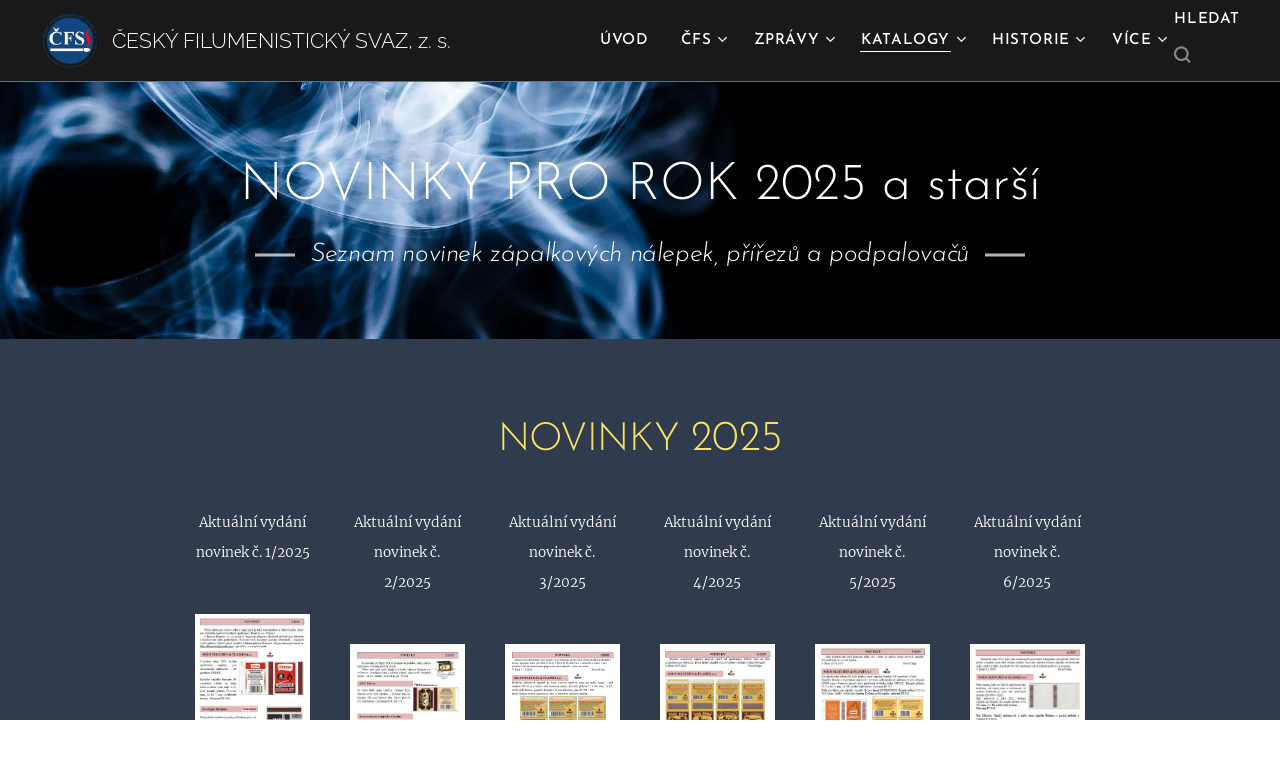

--- FILE ---
content_type: text/html; charset=UTF-8
request_url: https://www.filumenie.com/novinky/
body_size: 23678
content:
<!DOCTYPE html>
<html class="no-js" prefix="og: https://ogp.me/ns#" lang="cs">
<head><link rel="preconnect" href="https://duyn491kcolsw.cloudfront.net" crossorigin><link rel="preconnect" href="https://fonts.gstatic.com" crossorigin><meta charset="utf-8"><link rel="shortcut icon" href="https://c94cfa1e2d.clvaw-cdnwnd.com/c35a57927662984ba450760fb77dc336/200000074-d0021d0023/cfs_favicon.ico?ph=c94cfa1e2d"><link rel="apple-touch-icon" href="https://c94cfa1e2d.clvaw-cdnwnd.com/c35a57927662984ba450760fb77dc336/200000074-d0021d0023/cfs_favicon.ico?ph=c94cfa1e2d"><link rel="icon" href="https://c94cfa1e2d.clvaw-cdnwnd.com/c35a57927662984ba450760fb77dc336/200000074-d0021d0023/cfs_favicon.ico?ph=c94cfa1e2d">
    <meta http-equiv="X-UA-Compatible" content="IE=edge">
    <title>Novinky :: Český filumenistický svaz, z. s.</title>
    <meta name="viewport" content="width=device-width,initial-scale=1">
    <meta name="msapplication-tap-highlight" content="no">
    
    <link href="https://duyn491kcolsw.cloudfront.net/files/0r/0rk/0rklmm.css?ph=c94cfa1e2d" media="print" rel="stylesheet">
    <link href="https://duyn491kcolsw.cloudfront.net/files/2e/2e5/2e5qgh.css?ph=c94cfa1e2d" media="screen and (min-width:100000em)" rel="stylesheet" data-type="cq" disabled>
    <link rel="stylesheet" href="https://duyn491kcolsw.cloudfront.net/files/41/41k/41kc5i.css?ph=c94cfa1e2d"><link rel="stylesheet" href="https://duyn491kcolsw.cloudfront.net/files/3b/3b2/3b2e8e.css?ph=c94cfa1e2d" media="screen and (min-width:37.5em)"><link rel="stylesheet" href="https://duyn491kcolsw.cloudfront.net/files/2m/2m4/2m4vjv.css?ph=c94cfa1e2d" data-wnd_color_scheme_file=""><link rel="stylesheet" href="https://duyn491kcolsw.cloudfront.net/files/23/23c/23cqa3.css?ph=c94cfa1e2d" data-wnd_color_scheme_desktop_file="" media="screen and (min-width:37.5em)" disabled=""><link rel="stylesheet" href="https://duyn491kcolsw.cloudfront.net/files/0u/0u3/0u3sr5.css?ph=c94cfa1e2d" data-wnd_additive_color_file=""><link rel="stylesheet" href="https://duyn491kcolsw.cloudfront.net/files/41/41o/41odhd.css?ph=c94cfa1e2d" data-wnd_typography_file=""><link rel="stylesheet" href="https://duyn491kcolsw.cloudfront.net/files/0l/0l8/0l85z1.css?ph=c94cfa1e2d" data-wnd_typography_desktop_file="" media="screen and (min-width:37.5em)" disabled=""><script>(()=>{let e=!1;const t=()=>{if(!e&&window.innerWidth>=600){for(let e=0,t=document.querySelectorAll('head > link[href*="css"][media="screen and (min-width:37.5em)"]');e<t.length;e++)t[e].removeAttribute("disabled");e=!0}};t(),window.addEventListener("resize",t),"container"in document.documentElement.style||fetch(document.querySelector('head > link[data-type="cq"]').getAttribute("href")).then((e=>{e.text().then((e=>{const t=document.createElement("style");document.head.appendChild(t),t.appendChild(document.createTextNode(e)),import("https://duyn491kcolsw.cloudfront.net/client/js.polyfill/container-query-polyfill.modern.js").then((()=>{let e=setInterval((function(){document.body&&(document.body.classList.add("cq-polyfill-loaded"),clearInterval(e))}),100)}))}))}))})()</script>
<link rel="preload stylesheet" href="https://duyn491kcolsw.cloudfront.net/files/2m/2m8/2m8msc.css?ph=c94cfa1e2d" as="style"><meta name="description" content="Aktuální vydání novinek č. 1/2025"><meta name="keywords" content=""><meta name="generator" content="Webnode 2"><meta name="apple-mobile-web-app-capable" content="no"><meta name="apple-mobile-web-app-status-bar-style" content="black"><meta name="format-detection" content="telephone=no"><script type="text/javascript">
    (function () {
        window.siqConfig = {
            engineKey: "794ec5fde6584bc64ef0a9fec2414c54"
        };
        window.siqConfig.baseUrl = "//pub.searchiq.co/";
        var script = document.createElement("SCRIPT");
        script.src = window.siqConfig.baseUrl + '/js/container/siq-container-2.js?cb=' + (Math.floor(Math.random()*999999)) + '&engineKey=' + siqConfig.engineKey;
        script.id = "siq-container";
        document.getElementsByTagName("HEAD")[0].appendChild(script);
    })();
</script>

<meta property="og:url" content="https://www.filumenie.com/novinky/"><meta property="og:title" content="Novinky :: Český filumenistický svaz, z. s."><meta property="og:type" content="article"><meta property="og:description" content="Aktuální vydání novinek č. 1/2025"><meta property="og:site_name" content="Český filumenistický svaz, z. s."><meta property="og:image" content="https://c94cfa1e2d.clvaw-cdnwnd.com/c35a57927662984ba450760fb77dc336/200003553-8e9278e929/700/novinky%201-25%20ikona.jpeg?ph=c94cfa1e2d"><meta property="og:article:published_time" content="2026-01-09T00:00:00+0100"><meta name="robots" content="index,follow"><link rel="canonical" href="https://www.filumenie.com/novinky/"><script>window.checkAndChangeSvgColor=function(c){try{var a=document.getElementById(c);if(a){c=[["border","borderColor"],["outline","outlineColor"],["color","color"]];for(var h,b,d,f=[],e=0,m=c.length;e<m;e++)if(h=window.getComputedStyle(a)[c[e][1]].replace(/\s/g,"").match(/^rgb[a]?\(([0-9]{1,3}),([0-9]{1,3}),([0-9]{1,3})/i)){b="";for(var g=1;3>=g;g++)b+=("0"+parseInt(h[g],10).toString(16)).slice(-2);"0"===b.charAt(0)&&(d=parseInt(b.substr(0,2),16),d=Math.max(16,d),b=d.toString(16)+b.slice(-4));f.push(c[e][0]+"="+b)}if(f.length){var k=a.getAttribute("data-src"),l=k+(0>k.indexOf("?")?"?":"&")+f.join("&");a.src!=l&&(a.src=l,a.outerHTML=a.outerHTML)}}}catch(n){}};</script><script>
		window._gtmDataLayer = window._gtmDataLayer || [];
		(function(w,d,s,l,i){w[l]=w[l]||[];w[l].push({'gtm.start':new Date().getTime(),event:'gtm.js'});
		var f=d.getElementsByTagName(s)[0],j=d.createElement(s),dl=l!='dataLayer'?'&l='+l:'';
		j.async=true;j.src='https://www.googletagmanager.com/gtm.js?id='+i+dl;f.parentNode.insertBefore(j,f);})
		(window,document,'script','_gtmDataLayer','GTM-542MMSL');</script></head>
<body class="l wt-page ac-s ac-i ac-n l-default l-d-none b-btn-sq b-btn-s-l b-btn-dn b-btn-bw-1 img-d-n img-t-u img-h-z line-solid b-e-ds lbox-d c-s-m  wnd-s-i  wnd-fe"><noscript>
				<iframe
				 src="https://www.googletagmanager.com/ns.html?id=GTM-542MMSL"
				 height="0"
				 width="0"
				 style="display:none;visibility:hidden"
				 >
				 </iframe>
			</noscript>

<div class="wnd-page l-page cs-gray-3 ac-tgold t-t-fs-m t-t-fw-m t-t-sp-n t-t-d-n t-s-fs-m t-s-fw-m t-s-sp-n t-s-d-n t-p-fs-m t-p-fw-l t-p-sp-n t-h-fs-m t-h-fw-m t-h-sp-n t-bq-fs-m t-t-fw-m t-bq-sp-n t-bq-d-q t-btn-fw-s t-nav-fw-s t-pd-fw-s t-nav-tt-u">
    <div class="l-w t cf t-07">
        <div class="l-bg cf sc-m">
            <div class="s-bg-l wnd-background-image  bgpos-center-center bgatt-parallax overlay-black-light">
                
                
            </div>
        </div>
        <header class="l-h cf">
            <div class="sw cf">
	<div class="sw-c cf"><section data-space="true" class="s s-hn s-hn-default wnd-mt-classic wnd-na-c logo-classic sc-d   wnd-w-max wnd-nh-m hm-claims wnd-nav-border menu-default-underline">
	<div class="s-w">
		<div class="s-o">

			<div class="s-bg">
                <div class="s-bg-l">
                    
                    
                </div>
			</div>

			<div class="h-w h-f wnd-fixed">

				<div class="n-l">
					<div class="s-c menu-nav">
						<div class="logo-block">
							<div class="b b-l logo logo-default logo-nb raleway wnd-logo-with-text wnd-iar-1-1 logo-21 b-ls-l" id="wnd_LogoBlock_242302" data-wnd_mvc_type="wnd.fe.LogoBlock">
	<div class="b-l-c logo-content">
		<a class="b-l-link logo-link" href="/home/">

			<div class="b-l-image logo-image">
				<div class="b-l-image-w logo-image-cell">
                    <picture><source type="image/webp" srcset="https://c94cfa1e2d.clvaw-cdnwnd.com/c35a57927662984ba450760fb77dc336/200001383-b2eb6b2eb9/450/logo%202020_kulat%C3%A9.webp?ph=c94cfa1e2d 447w, https://c94cfa1e2d.clvaw-cdnwnd.com/c35a57927662984ba450760fb77dc336/200001383-b2eb6b2eb9/700/logo%202020_kulat%C3%A9.webp?ph=c94cfa1e2d 696w, https://c94cfa1e2d.clvaw-cdnwnd.com/c35a57927662984ba450760fb77dc336/200001383-b2eb6b2eb9/logo%202020_kulat%C3%A9.webp?ph=c94cfa1e2d 958w" sizes="(min-width: 600px) 450px, (min-width: 360px) calc(100vw * 0.8), 100vw" ><img src="https://c94cfa1e2d.clvaw-cdnwnd.com/c35a57927662984ba450760fb77dc336/200000115-bbfe2bbfe4/logo%202020_kulat%C3%A9.png?ph=c94cfa1e2d" alt="" width="958" height="964" class="wnd-logo-img" ></picture>
				</div>
			</div>

			

			<div class="b-l-br logo-br"></div>

			<div class="b-l-text logo-text-wrapper">
				<div class="b-l-text-w logo-text">
					<span class="b-l-text-c logo-text-cell">ČESKÝ FILUMENISTICKÝ SVAZ, z. s.</span>
				</div>
			</div>

		</a>
	</div>
</div>
						</div>

						<div id="menu-slider">
							<div id="menu-block">
								<nav id="menu"><div class="menu-font menu-wrapper">
	<a href="#" class="menu-close" rel="nofollow" title="Close Menu"></a>
	<ul role="menubar" aria-label="Menu" class="level-1">
		<li role="none" class="wnd-homepage">
			<a class="menu-item" role="menuitem" href="/home/"><span class="menu-item-text">Úvod</span></a>
			
		</li><li role="none" class="wnd-with-submenu">
			<a class="menu-item" role="menuitem" href="/cfs/"><span class="menu-item-text">ČFS</span></a>
			<ul role="menubar" aria-label="Menu" class="level-2">
		<li role="none">
			<a class="menu-item" role="menuitem" href="/o-nas/"><span class="menu-item-text">O nás</span></a>
			
		</li><li role="none">
			<a class="menu-item" role="menuitem" href="/vykonny-vybor/"><span class="menu-item-text">Výkonný výbor ČFS</span></a>
			
		</li><li role="none">
			<a class="menu-item" role="menuitem" href="/oblastni-zmocnenci/"><span class="menu-item-text">Oblastní zmocněnci</span></a>
			
		</li><li role="none">
			<a class="menu-item" role="menuitem" href="/kalendar-akci/"><span class="menu-item-text">Kalendář akcí</span></a>
			
		</li><li role="none">
			<a class="menu-item" role="menuitem" href="/kluby-a-krouzky-sberatelu/"><span class="menu-item-text">Kluby a kroužky sběratelů</span></a>
			
		</li><li role="none">
			<a class="menu-item" role="menuitem" href="/historie-cfs/"><span class="menu-item-text">Historie ČFS</span></a>
			
		</li><li role="none">
			<a class="menu-item" role="menuitem" href="/stanovy-cfs/"><span class="menu-item-text">Stanovy ČFS</span></a>
			
		</li><li role="none">
			<a class="menu-item" role="menuitem" href="/prihlaseni-do-cfs/"><span class="menu-item-text">Přihláška do ČFS</span></a>
			
		</li><li role="none">
			<a class="menu-item" role="menuitem" href="/vyhody-pro-cleny-cfs/"><span class="menu-item-text">Výhody pro členy ČFS</span></a>
			
		</li><li role="none">
			<a class="menu-item" role="menuitem" href="/jak-sbirat/"><span class="menu-item-text">Jak začít sbírat</span></a>
			
		</li><li role="none">
			<a class="menu-item" role="menuitem" href="/fotogalerie/"><span class="menu-item-text">Fotogalerie</span></a>
			
		</li><li role="none">
			<a class="menu-item" role="menuitem" href="/edicni-cinnost-cfs/"><span class="menu-item-text">Ediční činnost ČFS</span></a>
			
		</li><li role="none">
			<a class="menu-item" role="menuitem" href="/dokumenty-cfs/"><span class="menu-item-text">Dokumenty ČFS</span></a>
			
		</li><li role="none">
			<a class="menu-item" role="menuitem" href="/adresar/"><span class="menu-item-text">Adresář sběratelů</span></a>
			
		</li><li role="none">
			<a class="menu-item" role="menuitem" href="/nabidka-svazu/"><span class="menu-item-text">Nabídka svazu</span></a>
			
		</li>
	</ul>
		</li><li role="none" class="wnd-with-submenu">
			<a class="menu-item" role="menuitem" href="/aktuality/"><span class="menu-item-text">Zprávy</span></a>
			<ul role="menubar" aria-label="Menu" class="level-2">
		<li role="none">
			<a class="menu-item" role="menuitem" href="/archiv-historie/"><span class="menu-item-text">Archiv příspěvků z historie sirkařství</span></a>
			
		</li><li role="none">
			<a class="menu-item" role="menuitem" href="/retro/"><span class="menu-item-text">Retro příspěvky</span></a>
			
		</li>
	</ul>
		</li><li role="none" class="wnd-active-path wnd-with-submenu">
			<a class="menu-item" role="menuitem" href="/katalogy/"><span class="menu-item-text">Katalogy</span></a>
			<ul role="menubar" aria-label="Menu" class="level-2">
		<li role="none">
			<a class="menu-item" role="menuitem" href="/nalepky-solo/"><span class="menu-item-text">Nálepky (Solo)</span></a>
			
		</li><li role="none">
			<a class="menu-item" role="menuitem" href="/prirezy-solo/"><span class="menu-item-text">Přířezy (Solo)</span></a>
			
		</li><li role="none">
			<a class="menu-item" role="menuitem" href="/nalepky-prirezy-mimo-solo/"><span class="menu-item-text">Nálepky a přířezy (mimo Solo)</span></a>
			
		</li><li role="none">
			<a class="menu-item" role="menuitem" href="/ostatni-vydani/"><span class="menu-item-text">Ostatní vydání</span></a>
			
		</li><li role="none">
			<a class="menu-item" role="menuitem" href="/sberatelske-serie-cfs/"><span class="menu-item-text">Vydání ČFS</span></a>
			
		</li><li role="none">
			<a class="menu-item" role="menuitem" href="/arsiky/"><span class="menu-item-text">Aršíky</span></a>
			
		</li><li role="none">
			<a class="menu-item" role="menuitem" href="/zahranicni/"><span class="menu-item-text">Zahraniční</span></a>
			
		</li><li role="none" class="wnd-active wnd-active-path">
			<a class="menu-item" role="menuitem" href="/novinky/"><span class="menu-item-text">Novinky</span></a>
			
		</li><li role="none">
			<a class="menu-item" role="menuitem" href="/zonerama/"><span class="menu-item-text">Zonerama - reprodukce ZN</span></a>
			
		</li>
	</ul>
		</li><li role="none" class="wnd-with-submenu">
			<a class="menu-item" role="menuitem" href="/historie-a-publikace/"><span class="menu-item-text">Historie</span></a>
			<ul role="menubar" aria-label="Menu" class="level-2">
		<li role="none">
			<a class="menu-item" role="menuitem" href="/historie-sirkarstvi-v-datech/"><span class="menu-item-text">Historie sirkařství v datech</span></a>
			
		</li><li role="none">
			<a class="menu-item" role="menuitem" href="/historie-sirkarstvi/"><span class="menu-item-text">Historie sirkařství</span></a>
			
		</li><li role="none">
			<a class="menu-item" role="menuitem" href="/historie-sirkaren-podle-mest/"><span class="menu-item-text">Historie sirkáren podle měst</span></a>
			
		</li><li role="none">
			<a class="menu-item" role="menuitem" href="/historie-sirkaren-podle-regionu/"><span class="menu-item-text">Historie sirkáren podle regionu</span></a>
			
		</li><li role="none">
			<a class="menu-item" role="menuitem" href="/ostatni-publikace/"><span class="menu-item-text">Ostatní publikace</span></a>
			
		</li><li role="none">
			<a class="menu-item" role="menuitem" href="/susice/"><span class="menu-item-text">Sušice</span></a>
			
		</li>
	</ul>
		</li><li role="none" class="wnd-with-submenu">
			<a class="menu-item" role="menuitem" href="/casopisy/"><span class="menu-item-text">Časopisy</span></a>
			<ul role="menubar" aria-label="Menu" class="level-2">
		<li role="none">
			<a class="menu-item" role="menuitem" href="/filumenie/"><span class="menu-item-text">Filumenie</span></a>
			
		</li><li role="none">
			<a class="menu-item" role="menuitem" href="/jihocesky-filumenista/"><span class="menu-item-text">Jihočeský filumenista</span></a>
			
		</li><li role="none">
			<a class="menu-item" role="menuitem" href="/filumenisticke-noviny/"><span class="menu-item-text">Filumenistické noviny</span></a>
			
		</li><li role="none">
			<a class="menu-item" role="menuitem" href="/sfz/"><span class="menu-item-text">SFZ</span></a>
			
		</li><li role="none">
			<a class="menu-item" role="menuitem" href="/prapocatky-filumenistickych-tiskovin/"><span class="menu-item-text">Prapočátky filum. tiskovin</span></a>
			
		</li>
	</ul>
		</li><li role="none" class="wnd-with-submenu">
			<a class="menu-item" role="menuitem" href="/ostatni/"><span class="menu-item-text">Ostatní</span></a>
			<ul role="menubar" aria-label="Menu" class="level-2">
		<li role="none">
			<a class="menu-item" role="menuitem" href="/diskuze/"><span class="menu-item-text">Diskuze - Inzerce</span></a>
			
		</li><li role="none">
			<a class="menu-item" role="menuitem" href="/faq/"><span class="menu-item-text">FAQ</span></a>
			
		</li><li role="none">
			<a class="menu-item" role="menuitem" href="/odkazy/"><span class="menu-item-text">Odkazy</span></a>
			
		</li><li role="none">
			<a class="menu-item" role="menuitem" href="/tipy-na-vylet/"><span class="menu-item-text">Tipy na výlet</span></a>
			
		</li><li role="none">
			<a class="menu-item" role="menuitem" href="/zajimavosti/"><span class="menu-item-text">Zajímavosti</span></a>
			
		</li><li role="none">
			<a class="menu-item" role="menuitem" href="/user-registration/"><span class="menu-item-text">Registrace</span></a>
			
		</li>
	</ul>
		</li><li role="none">
			<a class="menu-item" role="menuitem" href="/kontakt/"><span class="menu-item-text">Kontakt</span></a>
			
		</li><li role="none">
			<a class="menu-item" role="menuitem" href="/user-login/"><span class="menu-item-text">Přihlášení</span></a>
			
		</li>
	</ul>
	<span class="more-text">Více</span>
</div></nav>
							</div>
						</div>

						<div class="cart-and-mobile">
							<div class="search">
    <div class="search-app"></div>
</div>
							

							<div id="menu-mobile">
								<a href="#" id="menu-submit"><span></span>Menu</a>
							</div>
						</div>

					</div>
				</div>

			</div>

		</div>
	</div>
</section></div>
</div>
        </header>
        <main class="l-m cf">
            <div class="sw cf">
	<div class="sw-c cf"><section class="s s-hm s-hm-claims cf sc-m wnd-background-image  wnd-w-wide wnd-s-normal wnd-h-auto wnd-nh-m wnd-p-cc hn-default">
	<div class="s-w cf">
		<div class="s-o cf">
			<div class="s-bg">
                <div class="s-bg-l wnd-background-image fx-none bgpos-center-center bgatt-scroll">
                    <picture><source type="image/webp" srcset="https://c94cfa1e2d.clvaw-cdnwnd.com/c35a57927662984ba450760fb77dc336/200003232-874aa874ac/700/smoke-background-1060805-pxhere.com.webp?ph=c94cfa1e2d 700w, https://c94cfa1e2d.clvaw-cdnwnd.com/c35a57927662984ba450760fb77dc336/200003232-874aa874ac/smoke-background-1060805-pxhere.com.webp?ph=c94cfa1e2d 1920w, https://c94cfa1e2d.clvaw-cdnwnd.com/c35a57927662984ba450760fb77dc336/200003232-874aa874ac/smoke-background-1060805-pxhere.com.webp?ph=c94cfa1e2d 2x" sizes="100vw" ><img src="https://c94cfa1e2d.clvaw-cdnwnd.com/c35a57927662984ba450760fb77dc336/200003231-0911f09121/smoke-background-1060805-pxhere.com.jpeg?ph=c94cfa1e2d" width="1920" height="1298" alt="" fetchpriority="high" ></picture>
                    
                </div>
			</div>
			<div class="h-c s-c">
				<div class="h-c-b">
					<div class="h-c-b-i">
						<h1 class="claim cf"><span class="sit b claim-default claim-nb josefin-sans claim-52">
	<span class="sit-w"><span class="sit-c">NOVINKY PRO ROK 2025 a starší<br></span></span>
</span></h1>
						<h3 class="claim cf"><span class="sit b claim-beside claim-nb josefin-sans claim-26">
	<span class="sit-w"><span class="sit-c"><em>Seznam novinek zápalkových nálepek, přířezů a podpalovačů</em></span></span>
</span></h3>
					</div>
				</div>
			</div>
		</div>
	</div>
</section><section class="s s-basic cf sc-m wnd-background-solid  wnd-w-wide wnd-s-normal wnd-h-auto">
	<div class="s-w cf">
		<div class="s-o s-fs cf">
			<div class="s-bg cf">
				<div class="s-bg-l" style="background-color:#303B4D">
                    
					
				</div>
			</div>
			<div class="s-c s-fs cf">
				<div class="ez cf">
	<div class="ez-c"><div class="b b-text cf">
	<div class="b-c b-text-c b-s b-s-t60 b-s-b60 b-cs cf"><h2 class="wnd-align-center"><font class="wsw-13">NOVINKY&nbsp;<font class="wnd-font-size-110" style="color: rgb(246, 228, 102); font-family: &quot;Josefin Sans Flex&quot;, Josefin-Sans-Flex-Fallback, &quot;Apple Color Emoji&quot;, &quot;Noto Color Emoji&quot;, sans-serif; letter-spacing: -0.015em;">2025</font><br></font></h2></div>
</div><div class="cw cf">
	<div class="cw-c cf"><div class="c cf" style="width:12.5%;">
	<div class="c-c cf"><div class="b b-text cf">
	<div class="b-c b-text-c b-s b-s-t60 b-s-b60 b-cs cf"></div>
</div></div>
</div><div class="c cf" style="width:12.5%;">
	<div class="c-c cf"><div class="b b-text cf">
	<div class="b-c b-text-c b-s b-s-t60 b-s-b60 b-cs cf"><p class="wnd-align-center"><font class="wsw-10 wnd-font-size-80">Aktuální vydání novinek č. 1/2025</font></p></div>
</div><div class="b-img b-img-link b b-s cf wnd-orientation-portrait wnd-type-image img-s-n" style="margin-left:0;margin-right:0;" id="wnd_ImageBlock_468793460">
    <a class="b-img-a" title="" href="https://drive.google.com/file/d/1imbHju8xLa43-vuOs3VAGQiLq8p7A8nl/view?usp=drive_link" target="_blank">
        <div class="b-img-w">
            <div class="b-img-c" style="padding-bottom:145.63%;text-align:center;">
                <picture><source type="image/webp" srcset="https://c94cfa1e2d.clvaw-cdnwnd.com/c35a57927662984ba450760fb77dc336/200003554-bfb13bfb16/450/novinky%201-25%20ikona.webp?ph=c94cfa1e2d 309w, https://c94cfa1e2d.clvaw-cdnwnd.com/c35a57927662984ba450760fb77dc336/200003554-bfb13bfb16/700/novinky%201-25%20ikona.webp?ph=c94cfa1e2d 481w, https://c94cfa1e2d.clvaw-cdnwnd.com/c35a57927662984ba450760fb77dc336/200003554-bfb13bfb16/novinky%201-25%20ikona.webp?ph=c94cfa1e2d 607w" sizes="(min-width: 600px) calc(100vw * 0.75), 100vw" ><img id="wnd_ImageBlock_468793460_img" src="https://c94cfa1e2d.clvaw-cdnwnd.com/c35a57927662984ba450760fb77dc336/200003553-8e9278e929/novinky%201-25%20ikona.jpeg?ph=c94cfa1e2d" alt="" width="607" height="884" loading="lazy" style="top:0%;left:0%;width:100%;height:100%;position:absolute;" ></picture>
				</div>
            
	    </div>
    </a>
</div></div>
</div><div class="c cf" style="width:12.499%;">
	<div class="c-c cf"><div class="b b-text cf">
	<div class="b-c b-text-c b-s b-s-t60 b-s-b60 b-cs cf"><p class="wnd-align-center"><font class="wsw-10 wnd-font-size-80">Aktuální vydání novinek č. 2/2025</font></p></div>
</div><div class="b-img b-img-link b b-s cf wnd-orientation-portrait wnd-type-image img-s-n" style="margin-left:0;margin-right:0;" id="wnd_ImageBlock_747431719">
    <a class="b-img-a" title="" href="https://drive.google.com/file/d/1mOEovFuEtUmKZ_-B7v2xIQEQ9RBSBDvV/view?usp=drive_link" target="_blank">
        <div class="b-img-w">
            <div class="b-img-c" style="padding-bottom:143.54%;text-align:center;">
                <picture><source type="image/webp" srcset="https://c94cfa1e2d.clvaw-cdnwnd.com/c35a57927662984ba450760fb77dc336/200003691-5820b5820e/450/novinky2-2025%20ikona.webp?ph=c94cfa1e2d 314w, https://c94cfa1e2d.clvaw-cdnwnd.com/c35a57927662984ba450760fb77dc336/200003691-5820b5820e/700/novinky2-2025%20ikona.webp?ph=c94cfa1e2d 488w, https://c94cfa1e2d.clvaw-cdnwnd.com/c35a57927662984ba450760fb77dc336/200003691-5820b5820e/novinky2-2025%20ikona.webp?ph=c94cfa1e2d 627w" sizes="(min-width: 600px) calc(100vw * 0.75), 100vw" ><img id="wnd_ImageBlock_747431719_img" src="https://c94cfa1e2d.clvaw-cdnwnd.com/c35a57927662984ba450760fb77dc336/200003690-ef3baef3bc/novinky2-2025%20ikona.jpeg?ph=c94cfa1e2d" alt="" width="627" height="900" loading="lazy" style="top:0%;left:0%;width:100%;height:100%;position:absolute;" ></picture>
				</div>
            
	    </div>
    </a>
</div></div>
</div><div class="c cf" style="width:12.499%;">
	<div class="c-c cf"><div class="b b-text cf">
	<div class="b-c b-text-c b-s b-s-t60 b-s-b60 b-cs cf"><p class="wnd-align-center"><font class="wsw-10 wnd-font-size-80">Aktuální vydání novinek č. 3/2025</font></p></div>
</div><div class="b-img b-img-link b b-s cf wnd-orientation-portrait wnd-type-image img-s-n" style="margin-left:0;margin-right:0;" id="wnd_ImageBlock_68551752606437195">
    <a class="b-img-a" title="" href="https://drive.google.com/file/d/1OJY05IbA0MeHHiS30g_3UdYMykIAbi06/view?usp=drive_link" target="_blank">
        <div class="b-img-w">
            <div class="b-img-c" style="padding-bottom:144.85%;text-align:center;">
                <picture><source type="image/webp" srcset="https://c94cfa1e2d.clvaw-cdnwnd.com/c35a57927662984ba450760fb77dc336/200003866-e5964e5966/450/Bez%20n%C3%A1zvu-93.webp?ph=c94cfa1e2d 311w, https://c94cfa1e2d.clvaw-cdnwnd.com/c35a57927662984ba450760fb77dc336/200003866-e5964e5966/700/Bez%20n%C3%A1zvu-93.webp?ph=c94cfa1e2d 388w, https://c94cfa1e2d.clvaw-cdnwnd.com/c35a57927662984ba450760fb77dc336/200003866-e5964e5966/Bez%20n%C3%A1zvu-93.webp?ph=c94cfa1e2d 388w" sizes="(min-width: 600px) calc(100vw * 0.75), 100vw" ><img id="wnd_ImageBlock_68551752606437195_img" src="https://c94cfa1e2d.clvaw-cdnwnd.com/c35a57927662984ba450760fb77dc336/200003865-df4bbdf4bd/Bez%20n%C3%A1zvu-930.png?ph=c94cfa1e2d" alt="" width="388" height="562" loading="lazy" style="top:0%;left:0%;width:100%;height:100%;position:absolute;" ></picture>
				</div>
            
	    </div>
    </a>
</div></div>
</div><div class="c cf" style="width:12.5%;">
	<div class="c-c cf"><div class="b b-text cf">
	<div class="b-c b-text-c b-s b-s-t60 b-s-b60 b-cs cf"><p class="wnd-align-center"><font class="wsw-10 wnd-font-size-80">Aktuální vydání novinek č. 4/2025</font></p></div>
</div><div class="b-img b-img-link b b-s cf wnd-orientation-portrait wnd-type-image img-s-n" style="margin-left:0;margin-right:0;" id="wnd_ImageBlock_685108835">
    <a class="b-img-a" title="" href="https://drive.google.com/file/d/1B_5EqY_qEs1wkrrrH0h2Qm-ep64a9mFr/view?usp=drive_link" target="_blank">
        <div class="b-img-w">
            <div class="b-img-c" style="padding-bottom:147.26%;text-align:center;">
                <picture><source type="image/webp" srcset="https://c94cfa1e2d.clvaw-cdnwnd.com/c35a57927662984ba450760fb77dc336/200003890-c6f05c6f07/450/novinky%204-25.webp?ph=c94cfa1e2d 306w, https://c94cfa1e2d.clvaw-cdnwnd.com/c35a57927662984ba450760fb77dc336/200003890-c6f05c6f07/700/novinky%204-25.webp?ph=c94cfa1e2d 475w, https://c94cfa1e2d.clvaw-cdnwnd.com/c35a57927662984ba450760fb77dc336/200003890-c6f05c6f07/novinky%204-25.webp?ph=c94cfa1e2d 603w" sizes="(min-width: 600px) calc(100vw * 0.75), 100vw" ><img id="wnd_ImageBlock_685108835_img" src="https://c94cfa1e2d.clvaw-cdnwnd.com/c35a57927662984ba450760fb77dc336/200003889-cfe44cfe47/novinky%204-25.jpeg?ph=c94cfa1e2d" alt="" width="603" height="888" loading="lazy" style="top:0%;left:0%;width:100%;height:100%;position:absolute;" ></picture>
				</div>
            
	    </div>
    </a>
</div></div>
</div><div class="c cf" style="width:12.5%;">
	<div class="c-c cf"><div class="b b-text cf">
	<div class="b-c b-text-c b-s b-s-t60 b-s-b60 b-cs cf"><p class="wnd-align-center"><font class="wsw-10 wnd-font-size-80">Aktuální vydání novinek č. 5/2025</font></p></div>
</div><div class="b-img b-img-link b b-s cf wnd-orientation-portrait wnd-type-image img-s-n" style="margin-left:0;margin-right:0;" id="wnd_ImageBlock_697456994">
    <a class="b-img-a" title="" href="https://drive.google.com/file/d/1goELi6y3aS1MTFwSPaoDyEpDBcX-Bh60/view?usp=drive_link" target="_blank">
        <div class="b-img-w">
            <div class="b-img-c" style="padding-bottom:148.44%;text-align:center;">
                <picture><source type="image/webp" srcset="https://c94cfa1e2d.clvaw-cdnwnd.com/c35a57927662984ba450760fb77dc336/200003936-465c7465c9/450/novinky%205-2025%20%20ikona.webp?ph=c94cfa1e2d 313w, https://c94cfa1e2d.clvaw-cdnwnd.com/c35a57927662984ba450760fb77dc336/200003936-465c7465c9/700/novinky%205-2025%20%20ikona.webp?ph=c94cfa1e2d 487w, https://c94cfa1e2d.clvaw-cdnwnd.com/c35a57927662984ba450760fb77dc336/200003936-465c7465c9/novinky%205-2025%20%20ikona.webp?ph=c94cfa1e2d 611w" sizes="(min-width: 600px) calc(100vw * 0.75), 100vw" ><img id="wnd_ImageBlock_697456994_img" src="https://c94cfa1e2d.clvaw-cdnwnd.com/c35a57927662984ba450760fb77dc336/200003935-41f2a41f2b/novinky%205-2025%20%20ikona.jpeg?ph=c94cfa1e2d" alt="" width="611" height="879" loading="lazy" style="top:0%;left:0%;width:100%;height:100.00031383724%;position:absolute;" ></picture>
				</div>
            
	    </div>
    </a>
</div></div>
</div><div class="c cf" style="width:12.5%;">
	<div class="c-c cf"><div class="b b-text cf">
	<div class="b-c b-text-c b-s b-s-t60 b-s-b60 b-cs cf"><p class="wnd-align-center"><font class="wsw-10 wnd-font-size-80">Aktuální vydání novinek č. 6/2025</font></p></div>
</div><div class="b-img b-img-link b b-s cf wnd-orientation-portrait wnd-type-image img-s-n" style="margin-left:0;margin-right:0;" id="wnd_ImageBlock_332713988">
    <a class="b-img-a" title="" href="https://drive.google.com/file/d/1QCd5uh3JZ5Uge9ioRtINtkJQNLTVVobi/view?usp=drive_link" target="_blank">
        <div class="b-img-w">
            <div class="b-img-c" style="padding-bottom:145.42%;text-align:center;">
                <picture><source type="image/webp" srcset="https://c94cfa1e2d.clvaw-cdnwnd.com/c35a57927662984ba450760fb77dc336/200003988-c0bcbc0bcd/450/novinky%206-25%20ikona.webp?ph=c94cfa1e2d 309w, https://c94cfa1e2d.clvaw-cdnwnd.com/c35a57927662984ba450760fb77dc336/200003988-c0bcbc0bcd/700/novinky%206-25%20ikona.webp?ph=c94cfa1e2d 481w, https://c94cfa1e2d.clvaw-cdnwnd.com/c35a57927662984ba450760fb77dc336/200003988-c0bcbc0bcd/novinky%206-25%20ikona.webp?ph=c94cfa1e2d 568w" sizes="(min-width: 600px) calc(100vw * 0.75), 100vw" ><img id="wnd_ImageBlock_332713988_img" src="https://c94cfa1e2d.clvaw-cdnwnd.com/c35a57927662984ba450760fb77dc336/200003987-d9462d9464/novinky%206-25%20ikona.jpeg?ph=c94cfa1e2d" alt="" width="568" height="826" loading="lazy" style="top:0%;left:0%;width:100%;height:100%;position:absolute;" ></picture>
				</div>
            
	    </div>
    </a>
</div></div>
</div><div class="c cf" style="width:12.502%;">
	<div class="c-c cf"><div class="b b-text cf">
	<div class="b-c b-text-c b-s b-s-t60 b-s-b60 b-cs cf"></div>
</div></div>
</div></div>
</div><div class="b b-text cf">
	<div class="b-c b-text-c b-s b-s-t60 b-s-b60 b-cs cf"><h2 class="wnd-align-center"><font class="wsw-13">STARŠÍ VYDÁNÍ NOVINEK - r.&nbsp;<font class="wnd-font-size-110" style="color: rgb(246, 228, 102); font-family: &quot;Josefin Sans Flex&quot;, Josefin-Sans-Flex-Fallback, &quot;Apple Color Emoji&quot;, &quot;Noto Color Emoji&quot;, sans-serif; letter-spacing: -0.015em;">2024</font><br></font></h2></div>
</div><div class="cw cf">
	<div class="cw-c cf"><div class="c cf" style="width:12.5%;">
	<div class="c-c cf"><div class="b b-text cf">
	<div class="b-c b-text-c b-s b-s-t60 b-s-b60 b-cs cf"></div>
</div></div>
</div><div class="c cf" style="width:12.5%;">
	<div class="c-c cf"><div class="b b-text cf">
	<div class="b-c b-text-c b-s b-s-t60 b-s-b60 b-cs cf"><p class="wnd-align-center"><font class="wsw-10 wnd-font-size-80">Aktuální vydání novinek č. 1/2024</font></p></div>
</div><div class="b-img b-img-link b b-s cf wnd-orientation-portrait wnd-type-image img-s-n" style="margin-left:0;margin-right:0;" id="wnd_ImageBlock_1772">
    <a class="b-img-a" title="" href="https://drive.google.com/file/d/1F1dH_A4Rco4QhITWQDzTdvTOFvhiVo2A/view?usp=drive_link" target="_blank">
        <div class="b-img-w">
            <div class="b-img-c" style="padding-bottom:142.88%;text-align:center;">
                <picture><source type="image/webp" srcset="https://c94cfa1e2d.clvaw-cdnwnd.com/c35a57927662984ba450760fb77dc336/200003113-7b6197b61b/450/Bez%20n%C3%A1zvu-779.webp?ph=c94cfa1e2d 315w, https://c94cfa1e2d.clvaw-cdnwnd.com/c35a57927662984ba450760fb77dc336/200003113-7b6197b61b/700/Bez%20n%C3%A1zvu-779.webp?ph=c94cfa1e2d 490w, https://c94cfa1e2d.clvaw-cdnwnd.com/c35a57927662984ba450760fb77dc336/200003113-7b6197b61b/Bez%20n%C3%A1zvu-779.webp?ph=c94cfa1e2d 548w" sizes="(min-width: 600px) calc(100vw * 0.75), 100vw" ><img id="wnd_ImageBlock_1772_img" src="https://c94cfa1e2d.clvaw-cdnwnd.com/c35a57927662984ba450760fb77dc336/200003112-3ff493ff4a/Bez%20n%C3%A1zvu-980.png?ph=c94cfa1e2d" alt="" width="548" height="783" loading="lazy" style="top:0%;left:0%;width:100%;height:100%;position:absolute;" ></picture>
				</div>
            
	    </div>
    </a>
</div></div>
</div><div class="c cf" style="width:12.5%;">
	<div class="c-c cf"><div class="b b-text cf">
	<div class="b-c b-text-c b-s b-s-t60 b-s-b60 b-cs cf"><p class="wnd-align-center"><font class="wsw-10 wnd-font-size-80">Aktuální vydání novinek č. 2/2024</font></p></div>
</div><div class="b-img b-img-link b b-s cf wnd-orientation-portrait wnd-type-image img-s-n" style="margin-left:0;margin-right:0;" id="wnd_ImageBlock_65769">
    <a class="b-img-a" title="" href="https://drive.google.com/file/d/1c2kwyXAHroHMejc8N-DqQLTn0usKxXOh/view?usp=drive_link" target="_blank">
        <div class="b-img-w">
            <div class="b-img-c" style="padding-bottom:144.53%;text-align:center;">
                <picture><source type="image/webp" srcset="https://c94cfa1e2d.clvaw-cdnwnd.com/c35a57927662984ba450760fb77dc336/200003176-e08dfe08e1/450/Bez%20n%C3%A1zvu-228.webp?ph=c94cfa1e2d 311w, https://c94cfa1e2d.clvaw-cdnwnd.com/c35a57927662984ba450760fb77dc336/200003176-e08dfe08e1/700/Bez%20n%C3%A1zvu-228.webp?ph=c94cfa1e2d 402w, https://c94cfa1e2d.clvaw-cdnwnd.com/c35a57927662984ba450760fb77dc336/200003176-e08dfe08e1/Bez%20n%C3%A1zvu-228.webp?ph=c94cfa1e2d 402w" sizes="(min-width: 600px) calc(100vw * 0.75), 100vw" ><img id="wnd_ImageBlock_65769_img" src="https://c94cfa1e2d.clvaw-cdnwnd.com/c35a57927662984ba450760fb77dc336/200003175-991b7991ba/Bez%20n%C3%A1zvu-784.png?ph=c94cfa1e2d" alt="" width="402" height="581" loading="lazy" style="top:0%;left:0%;width:100%;height:100%;position:absolute;" ></picture>
				</div>
            
	    </div>
    </a>
</div></div>
</div><div class="c cf" style="width:12.5%;">
	<div class="c-c cf"><div class="b b-text cf">
	<div class="b-c b-text-c b-s b-s-t60 b-s-b60 b-cs cf"><p class="wnd-align-center"><font class="wsw-10 wnd-font-size-80">Aktuální vydání novinek č. 3/2024</font></p></div>
</div><div class="b-img b-img-link b b-s cf wnd-orientation-portrait wnd-type-image img-s-n" style="margin-left:0;margin-right:0;" id="wnd_ImageBlock_26273">
    <a class="b-img-a" title="" href="https://drive.google.com/file/d/12h3HMvbqQys46my7UBAYswTpRw07ht9E/view?usp=drive_link" target="_blank">
        <div class="b-img-w">
            <div class="b-img-c" style="padding-bottom:144.34%;text-align:center;">
                <picture><source type="image/webp" srcset="https://c94cfa1e2d.clvaw-cdnwnd.com/c35a57927662984ba450760fb77dc336/200003188-318493184b/450/Bez%20n%C3%A1zvu-52.webp?ph=c94cfa1e2d 325w, https://c94cfa1e2d.clvaw-cdnwnd.com/c35a57927662984ba450760fb77dc336/200003188-318493184b/700/Bez%20n%C3%A1zvu-52.webp?ph=c94cfa1e2d 407w, https://c94cfa1e2d.clvaw-cdnwnd.com/c35a57927662984ba450760fb77dc336/200003188-318493184b/Bez%20n%C3%A1zvu-52.webp?ph=c94cfa1e2d 407w" sizes="(min-width: 600px) calc(100vw * 0.75), 100vw" ><img id="wnd_ImageBlock_26273_img" src="https://c94cfa1e2d.clvaw-cdnwnd.com/c35a57927662984ba450760fb77dc336/200003187-07cc807cca/Bez%20n%C3%A1zvu-323.png?ph=c94cfa1e2d" alt="" width="407" height="564" loading="lazy" style="top:0%;left:-4.91%;width:109.81344434166%;height:100%;position:absolute;" ></picture>
				</div>
            
	    </div>
    </a>
</div></div>
</div><div class="c cf" style="width:12.756%;">
	<div class="c-c cf"><div class="b b-text cf">
	<div class="b-c b-text-c b-s b-s-t60 b-s-b60 b-cs cf"><p class="wnd-align-center"><font class="wsw-10 wnd-font-size-80">Aktuální vydání novinek č. 4/2024</font></p></div>
</div><div class="b-img b-img-link b b-s cf wnd-orientation-portrait wnd-type-image img-s-n" style="margin-left:0;margin-right:0;" id="wnd_ImageBlock_29115">
    <a class="b-img-a" title="" href="https://drive.google.com/file/d/1pp3kOMwNE4caPxAUCPCD4hbezu_hFs0O/view?usp=drive_link" target="_blank">
        <div class="b-img-w">
            <div class="b-img-c" style="padding-bottom:140.43%;text-align:center;">
                <picture><source type="image/webp" srcset="https://c94cfa1e2d.clvaw-cdnwnd.com/c35a57927662984ba450760fb77dc336/200003256-eaf73eaf74/450/Bez%20n%C3%A1zvu-38.webp?ph=c94cfa1e2d 320w, https://c94cfa1e2d.clvaw-cdnwnd.com/c35a57927662984ba450760fb77dc336/200003256-eaf73eaf74/700/Bez%20n%C3%A1zvu-38.webp?ph=c94cfa1e2d 460w, https://c94cfa1e2d.clvaw-cdnwnd.com/c35a57927662984ba450760fb77dc336/200003256-eaf73eaf74/Bez%20n%C3%A1zvu-38.webp?ph=c94cfa1e2d 460w" sizes="(min-width: 600px) calc(100vw * 0.75), 100vw" ><img id="wnd_ImageBlock_29115_img" src="https://c94cfa1e2d.clvaw-cdnwnd.com/c35a57927662984ba450760fb77dc336/200003255-d0305d0308/Bez%20n%C3%A1zvu-387.png?ph=c94cfa1e2d" alt="" width="460" height="646" loading="lazy" style="top:0%;left:0%;width:100%;height:100%;position:absolute;" ></picture>
				</div>
            
	    </div>
    </a>
</div></div>
</div><div class="c cf" style="width:12.756%;">
	<div class="c-c cf"><div class="b b-text cf">
	<div class="b-c b-text-c b-s b-s-t60 b-s-b60 b-cs cf"><p class="wnd-align-center"><font class="wsw-10 wnd-font-size-80">Aktuální vydání novinek č. 5/2024</font></p></div>
</div><div class="b-img b-img-link b b-s cf wnd-orientation-portrait wnd-type-image img-s-n" style="margin-left:0;margin-right:0;" id="wnd_ImageBlock_383969025">
    <a class="b-img-a" title="" href="https://drive.google.com/file/d/1EEFoNZ6HIPPjem6qleGga8YyDS-1BcuA/view?usp=sharing" target="_blank">
        <div class="b-img-w">
            <div class="b-img-c" style="padding-bottom:141.98%;text-align:center;">
                <picture><source type="image/webp" srcset="https://c94cfa1e2d.clvaw-cdnwnd.com/c35a57927662984ba450760fb77dc336/200003400-cc4fdcc501/450/novinky_2024_05_titl.webp?ph=c94cfa1e2d 216w, https://c94cfa1e2d.clvaw-cdnwnd.com/c35a57927662984ba450760fb77dc336/200003400-cc4fdcc501/700/novinky_2024_05_titl.webp?ph=c94cfa1e2d 216w, https://c94cfa1e2d.clvaw-cdnwnd.com/c35a57927662984ba450760fb77dc336/200003400-cc4fdcc501/novinky_2024_05_titl.webp?ph=c94cfa1e2d 216w" sizes="(min-width: 600px) calc(100vw * 0.75), 100vw" ><img id="wnd_ImageBlock_383969025_img" src="https://c94cfa1e2d.clvaw-cdnwnd.com/c35a57927662984ba450760fb77dc336/200003399-b4562b4565/novinky_2024_05_titl.jpeg?ph=c94cfa1e2d" alt="" width="216" height="307" loading="lazy" style="top:0%;left:0%;width:100%;height:100.00148658835%;position:absolute;" ></picture>
				</div>
            
	    </div>
    </a>
</div></div>
</div><div class="c cf" style="width:12.5%;">
	<div class="c-c cf"><div class="b b-text cf">
	<div class="b-c b-text-c b-s b-s-t60 b-s-b60 b-cs cf"><p class="wnd-align-center"><font class="wsw-10 wnd-font-size-80">Aktuální vydání novinek č. 6/2024</font></p></div>
</div><div class="b-img b-img-link b b-s cf wnd-orientation-portrait wnd-type-image img-s-n" style="margin-left:0;margin-right:0;" id="wnd_ImageBlock_3362">
    <a class="b-img-a" title="" href="https://drive.google.com/file/d/1TQyFP5Y9KO98gK58C8mPXetCY6hyAC2I/view?usp=drive_link" target="_blank">
        <div class="b-img-w">
            <div class="b-img-c" style="padding-bottom:147.18%;text-align:center;">
                <picture><source type="image/webp" srcset="https://c94cfa1e2d.clvaw-cdnwnd.com/c35a57927662984ba450760fb77dc336/200003436-e5e70e5e72/450/Bez%20n%C3%A1zvu-25.webp?ph=c94cfa1e2d 301w, https://c94cfa1e2d.clvaw-cdnwnd.com/c35a57927662984ba450760fb77dc336/200003436-e5e70e5e72/700/Bez%20n%C3%A1zvu-25.webp?ph=c94cfa1e2d 301w, https://c94cfa1e2d.clvaw-cdnwnd.com/c35a57927662984ba450760fb77dc336/200003436-e5e70e5e72/Bez%20n%C3%A1zvu-25.webp?ph=c94cfa1e2d 301w" sizes="(min-width: 600px) calc(100vw * 0.75), 100vw" ><img id="wnd_ImageBlock_3362_img" src="https://c94cfa1e2d.clvaw-cdnwnd.com/c35a57927662984ba450760fb77dc336/200003435-056b4056b6/Bez%20n%C3%A1zvu-94.png?ph=c94cfa1e2d" alt="" width="301" height="443" loading="lazy" style="top:0%;left:0%;width:100%;height:100%;position:absolute;" ></picture>
				</div>
            
	    </div>
    </a>
</div></div>
</div><div class="c cf" style="width:11.988%;">
	<div class="c-c cf"><div class="b b-text cf">
	<div class="b-c b-text-c b-s b-s-t60 b-s-b60 b-cs cf"></div>
</div></div>
</div></div>
</div><div class="b b-text cf">
	<div class="b-c b-text-c b-s b-s-t60 b-s-b60 b-cs cf"><h2 class="wnd-align-center"><font class="wsw-13">STARŠÍ VYDÁNÍ NOVINEK - r.&nbsp;<font class="wnd-font-size-110" style="color: rgb(246, 228, 102); font-family: &quot;Josefin Sans Flex&quot;, Josefin-Sans-Flex-Fallback, &quot;Apple Color Emoji&quot;, &quot;Noto Color Emoji&quot;, sans-serif; letter-spacing: -0.015em;">2023</font><br></font></h2></div>
</div><div class="cw cf">
	<div class="cw-c cf"><div class="c cf" style="width:12.5%;">
	<div class="c-c cf"><div class="b b-text cf">
	<div class="b-c b-text-c b-s b-s-t60 b-s-b60 b-cs cf"></div>
</div></div>
</div><div class="c cf" style="width:12.5%;">
	<div class="c-c cf"><div class="b b-text cf">
	<div class="b-c b-text-c b-s b-s-t60 b-s-b60 b-cs cf"><p class="wnd-align-center"><font class="wsw-10 wnd-font-size-80">Aktuální vydání novinek č. 1/2023</font></p></div>
</div><div class="b-img b-img-link b b-s cf wnd-orientation-portrait wnd-type-image img-s-n" style="margin-left:0;margin-right:0;" id="wnd_ImageBlock_74584">
    <a class="b-img-a" title="" href="https://drive.google.com/file/d/1xGBCmu90gNNUwU78tf4sFcztSBWvJHBj/view?usp=share_link" target="_blank">
        <div class="b-img-w">
            <div class="b-img-c" style="padding-bottom:141.26%;text-align:center;">
                <picture><source type="image/webp" srcset="https://c94cfa1e2d.clvaw-cdnwnd.com/c35a57927662984ba450760fb77dc336/200002399-d7b75d7b78/450/Bez%20n%C3%A1zvu-08.webp?ph=c94cfa1e2d 319w, https://c94cfa1e2d.clvaw-cdnwnd.com/c35a57927662984ba450760fb77dc336/200002399-d7b75d7b78/700/Bez%20n%C3%A1zvu-08.webp?ph=c94cfa1e2d 496w, https://c94cfa1e2d.clvaw-cdnwnd.com/c35a57927662984ba450760fb77dc336/200002399-d7b75d7b78/Bez%20n%C3%A1zvu-08.webp?ph=c94cfa1e2d 555w" sizes="(min-width: 600px) calc(100vw * 0.75), 100vw" ><img id="wnd_ImageBlock_74584_img" src="https://c94cfa1e2d.clvaw-cdnwnd.com/c35a57927662984ba450760fb77dc336/200002398-12fec12fef/Bez%20n%C3%A1zvu-071.png?ph=c94cfa1e2d" alt="" width="555" height="784" loading="lazy" style="top:0%;left:0%;width:100%;height:100%;position:absolute;" ></picture>
				</div>
            
	    </div>
    </a>
</div></div>
</div><div class="c cf" style="width:12.5%;">
	<div class="c-c cf"><div class="b b-text cf">
	<div class="b-c b-text-c b-s b-s-t60 b-s-b60 b-cs cf"><p class="wnd-align-center"><font class="wsw-10 wnd-font-size-80">Aktuální vydání novinek č. 2/2023</font><br></p></div>
</div><div class="b-img b-img-link b b-s cf wnd-orientation-portrait wnd-type-image img-s-n" style="margin-left:0;margin-right:0;" id="wnd_ImageBlock_98859">
    <a class="b-img-a" title="" href="https://drive.google.com/file/d/1ErylxIjzk6LAZ6hPBEGJ9Puuwy3B0r9Y/view?usp=share_link" target="_blank">
        <div class="b-img-w">
            <div class="b-img-c" style="padding-bottom:141.49%;text-align:center;">
                <picture><source type="image/webp" srcset="https://c94cfa1e2d.clvaw-cdnwnd.com/c35a57927662984ba450760fb77dc336/200002525-d6a1dd6a1f/450/Bez%20n%C3%A1zvu-36.webp?ph=c94cfa1e2d 318w, https://c94cfa1e2d.clvaw-cdnwnd.com/c35a57927662984ba450760fb77dc336/200002525-d6a1dd6a1f/700/Bez%20n%C3%A1zvu-36.webp?ph=c94cfa1e2d 495w, https://c94cfa1e2d.clvaw-cdnwnd.com/c35a57927662984ba450760fb77dc336/200002525-d6a1dd6a1f/Bez%20n%C3%A1zvu-36.webp?ph=c94cfa1e2d 552w" sizes="(min-width: 600px) calc(100vw * 0.75), 100vw" ><img id="wnd_ImageBlock_98859_img" src="https://c94cfa1e2d.clvaw-cdnwnd.com/c35a57927662984ba450760fb77dc336/200002524-db988db98b/Bez%20n%C3%A1zvu-608.png?ph=c94cfa1e2d" alt="" width="552" height="781" loading="lazy" style="top:0%;left:0%;width:100%;height:100%;position:absolute;" ></picture>
				</div>
            
	    </div>
    </a>
</div></div>
</div><div class="c cf" style="width:12.5%;">
	<div class="c-c cf"><div class="b b-text cf">
	<div class="b-c b-text-c b-s b-s-t60 b-s-b60 b-cs cf"><p class="wnd-align-center"><font class="wsw-10 wnd-font-size-80">Aktuální vydání novinek č. 3/2023</font><br></p></div>
</div><div class="b-img b-img-link b b-s cf wnd-orientation-portrait wnd-type-image img-s-n" style="margin-left:0;margin-right:0;" id="wnd_ImageBlock_23923">
    <a class="b-img-a" title="" href="https://drive.google.com/file/d/1h-majdIyK3qm88v9ddg9Ha5b5wbOpGow/view?usp=drive_link" target="_blank">
        <div class="b-img-w">
            <div class="b-img-c" style="padding-bottom:142.95%;text-align:center;">
                <picture><source type="image/webp" srcset="https://c94cfa1e2d.clvaw-cdnwnd.com/c35a57927662984ba450760fb77dc336/200002709-e447ce4480/450/Bez%20n%C3%A1zvu-79.webp?ph=c94cfa1e2d 315w, https://c94cfa1e2d.clvaw-cdnwnd.com/c35a57927662984ba450760fb77dc336/200002709-e447ce4480/700/Bez%20n%C3%A1zvu-79.webp?ph=c94cfa1e2d 475w, https://c94cfa1e2d.clvaw-cdnwnd.com/c35a57927662984ba450760fb77dc336/200002709-e447ce4480/Bez%20n%C3%A1zvu-79.webp?ph=c94cfa1e2d 475w" sizes="(min-width: 600px) calc(100vw * 0.75), 100vw" ><img id="wnd_ImageBlock_23923_img" src="https://c94cfa1e2d.clvaw-cdnwnd.com/c35a57927662984ba450760fb77dc336/200002708-c6bf1c6bf4/Bez%20n%C3%A1zvu-04.png?ph=c94cfa1e2d" alt="" width="475" height="679" loading="lazy" style="top:0%;left:0%;width:100%;height:100%;position:absolute;" ></picture>
				</div>
            
	    </div>
    </a>
</div></div>
</div><div class="c cf" style="width:12.5%;">
	<div class="c-c cf"><div class="b b-text cf">
	<div class="b-c b-text-c b-s b-s-t60 b-s-b60 b-cs cf"><p class="wnd-align-center"><font class="wsw-10 wnd-font-size-80">Aktuální vydání novinek č. 4/2023</font></p></div>
</div><div class="b-img b-img-link b b-s cf wnd-orientation-portrait wnd-type-image img-s-n" style="margin-left:0;margin-right:0;" id="wnd_ImageBlock_72872">
    <a class="b-img-a" title="" href="https://drive.google.com/file/d/10un2GAL-vg1ngD-nPsS4Zi8sr9V0W7bh/view?usp=drive_link" target="_blank">
        <div class="b-img-w">
            <div class="b-img-c" style="padding-bottom:143.49%;text-align:center;">
                <picture><source type="image/webp" srcset="https://c94cfa1e2d.clvaw-cdnwnd.com/c35a57927662984ba450760fb77dc336/200002800-4e5114e513/450/Bez%20n%C3%A1zvu-06.webp?ph=c94cfa1e2d 314w, https://c94cfa1e2d.clvaw-cdnwnd.com/c35a57927662984ba450760fb77dc336/200002800-4e5114e513/700/Bez%20n%C3%A1zvu-06.webp?ph=c94cfa1e2d 488w, https://c94cfa1e2d.clvaw-cdnwnd.com/c35a57927662984ba450760fb77dc336/200002800-4e5114e513/Bez%20n%C3%A1zvu-06.webp?ph=c94cfa1e2d 545w" sizes="(min-width: 600px) calc(100vw * 0.75), 100vw" ><img id="wnd_ImageBlock_72872_img" src="https://c94cfa1e2d.clvaw-cdnwnd.com/c35a57927662984ba450760fb77dc336/200002799-8513485137/Bez%20n%C3%A1zvu-974.png?ph=c94cfa1e2d" alt="" width="545" height="782" loading="lazy" style="top:0%;left:0%;width:100%;height:100%;position:absolute;" ></picture>
				</div>
            
	    </div>
    </a>
</div></div>
</div><div class="c cf" style="width:12.581%;">
	<div class="c-c cf"><div class="b b-text cf">
	<div class="b-c b-text-c b-s b-s-t60 b-s-b60 b-cs cf"><p class="wnd-align-center"><font class="wsw-10 wnd-font-size-80">Aktuální vydání novinek č. 5/2023</font></p></div>
</div><div class="b-img b-img-link b b-s cf wnd-orientation-portrait wnd-type-image img-s-n" style="margin-left:0;margin-right:0;" id="wnd_ImageBlock_76378">
    <a class="b-img-a" title="" href="https://drive.google.com/file/d/1M4Dgwxf5iPiHFRBNx3UGuhTaUKNowcHX/view?usp=drive_link" target="_blank">
        <div class="b-img-w">
            <div class="b-img-c" style="padding-bottom:142.83%;text-align:center;">
                <picture><source type="image/webp" srcset="https://c94cfa1e2d.clvaw-cdnwnd.com/c35a57927662984ba450760fb77dc336/200002830-5ce3c5ce3e/450/Bez%20n%C3%A1zvu-88.webp?ph=c94cfa1e2d 315w, https://c94cfa1e2d.clvaw-cdnwnd.com/c35a57927662984ba450760fb77dc336/200002830-5ce3c5ce3e/700/Bez%20n%C3%A1zvu-88.webp?ph=c94cfa1e2d 490w, https://c94cfa1e2d.clvaw-cdnwnd.com/c35a57927662984ba450760fb77dc336/200002830-5ce3c5ce3e/Bez%20n%C3%A1zvu-88.webp?ph=c94cfa1e2d 551w" sizes="(min-width: 600px) calc(100vw * 0.75), 100vw" ><img id="wnd_ImageBlock_76378_img" src="https://c94cfa1e2d.clvaw-cdnwnd.com/c35a57927662984ba450760fb77dc336/200002829-397bc397be/Bez%20n%C3%A1zvu-358.png?ph=c94cfa1e2d" alt="" width="551" height="787" loading="lazy" style="top:0%;left:0%;width:100%;height:100%;position:absolute;" ></picture>
				</div>
            
	    </div>
    </a>
</div></div>
</div><div class="c cf" style="width:12.419%;">
	<div class="c-c cf"><div class="b b-text cf">
	<div class="b-c b-text-c b-s b-s-t60 b-s-b60 b-cs cf"><p class="wnd-align-center"><font class="wsw-10 wnd-font-size-80">Aktuální vydání novinek č. 6/2023</font></p></div>
</div><div class="b-img b-img-link b b-s cf wnd-orientation-portrait wnd-type-image img-s-n" style="margin-left:0;margin-right:0;" id="wnd_ImageBlock_50737">
    <a class="b-img-a" title="" href="https://drive.google.com/file/d/1LN7QsAgp4M-tpLjQZZjFemUsVfwKC_pK/view?usp=drive_link" target="_blank">
        <div class="b-img-w">
            <div class="b-img-c" style="padding-bottom:142.82%;text-align:center;">
                <picture><source type="image/webp" srcset="https://c94cfa1e2d.clvaw-cdnwnd.com/c35a57927662984ba450760fb77dc336/200002929-7a7ef7a7f0/450/Bez%20n%C3%A1zvu-793.webp?ph=c94cfa1e2d 315w, https://c94cfa1e2d.clvaw-cdnwnd.com/c35a57927662984ba450760fb77dc336/200002929-7a7ef7a7f0/700/Bez%20n%C3%A1zvu-793.webp?ph=c94cfa1e2d 390w, https://c94cfa1e2d.clvaw-cdnwnd.com/c35a57927662984ba450760fb77dc336/200002929-7a7ef7a7f0/Bez%20n%C3%A1zvu-793.webp?ph=c94cfa1e2d 390w" sizes="(min-width: 600px) calc(100vw * 0.75), 100vw" ><img id="wnd_ImageBlock_50737_img" src="https://c94cfa1e2d.clvaw-cdnwnd.com/c35a57927662984ba450760fb77dc336/200002928-5af7f5af81/Bez%20n%C3%A1zvu-92.png?ph=c94cfa1e2d" alt="" width="390" height="557" loading="lazy" style="top:0%;left:0%;width:100%;height:100%;position:absolute;" ></picture>
				</div>
            
	    </div>
    </a>
</div></div>
</div><div class="c cf" style="width:12.5%;">
	<div class="c-c cf"><div class="b b-text cf">
	<div class="b-c b-text-c b-s b-s-t60 b-s-b60 b-cs cf"></div>
</div></div>
</div></div>
</div><div class="b b-text cf">
	<div class="b-c b-text-c b-s b-s-t60 b-s-b60 b-cs cf"><h2 class="wnd-align-center"><font class="wsw-13">STARŠÍ VYDÁNÍ NOVINEK - r.&nbsp;<font class="wnd-font-size-110" style="color: rgb(246, 228, 102); font-family: &quot;Josefin Sans Flex&quot;, Josefin-Sans-Flex-Fallback, &quot;Apple Color Emoji&quot;, &quot;Noto Color Emoji&quot;, sans-serif; letter-spacing: -0.015em;">2022</font><br></font></h2></div>
</div><div class="cw cf">
	<div class="cw-c cf"><div class="c cf" style="width:12.5%;">
	<div class="c-c cf"><div class="b b-text cf">
	<div class="b-c b-text-c b-s b-s-t60 b-s-b60 b-cs cf"></div>
</div></div>
</div><div class="c cf" style="width:12.5%;">
	<div class="c-c cf"><div class="b b-text cf">
	<div class="b-c b-text-c b-s b-s-t60 b-s-b60 b-cs cf"><p class="wnd-align-center"><font class="wsw-10 wnd-font-size-80">Aktuální vydání novinek č. 1/2022</font></p></div>
</div></div>
</div><div class="c cf" style="width:12.5%;">
	<div class="c-c cf"><div class="b b-text cf">
	<div class="b-c b-text-c b-s b-s-t60 b-s-b60 b-cs cf"><p class="wnd-align-center"><font class="wsw-10 wnd-font-size-80">Aktuální vydání novinek č. 2/2022</font><br></p></div>
</div></div>
</div><div class="c cf" style="width:12.5%;">
	<div class="c-c cf"><div class="b b-text cf">
	<div class="b-c b-text-c b-s b-s-t60 b-s-b60 b-cs cf"><p class="wnd-align-center"><font class="wsw-10 wnd-font-size-80">Aktuální vydání novinek č. 3/2022</font><br></p></div>
</div></div>
</div><div class="c cf" style="width:12.5%;">
	<div class="c-c cf"><div class="b b-text cf">
	<div class="b-c b-text-c b-s b-s-t60 b-s-b60 b-cs cf"><p class="wnd-align-center"><font class="wsw-10 wnd-font-size-80">Aktuální vydání novinek č. 4/2022</font></p></div>
</div></div>
</div><div class="c cf" style="width:12.5%;">
	<div class="c-c cf"><div class="b b-text cf">
	<div class="b-c b-text-c b-s b-s-t60 b-s-b60 b-cs cf"><p class="wnd-align-center"><font class="wsw-10 wnd-font-size-80">Aktuální vydání novinek č. 5/2022</font></p></div>
</div></div>
</div><div class="c cf" style="width:12.5%;">
	<div class="c-c cf"><div class="b b-text cf">
	<div class="b-c b-text-c b-s b-s-t60 b-s-b60 b-cs cf"><p class="wnd-align-center"><font class="wsw-10 wnd-font-size-80">Aktuální vydání novinek č. 6/2022</font></p></div>
</div></div>
</div><div class="c cf" style="width:12.5%;">
	<div class="c-c cf"><div class="b b-text cf">
	<div class="b-c b-text-c b-s b-s-t60 b-s-b60 b-cs cf"></div>
</div></div>
</div></div>
</div><div class="cw cf">
	<div class="cw-c cf"><div class="c cf" style="width:12.5%;">
	<div class="c-c cf"><div class="b b-text cf">
	<div class="b-c b-text-c b-s b-s-t60 b-s-b60 b-cs cf"></div>
</div></div>
</div><div class="c cf" style="width:12.5%;">
	<div class="c-c cf"><div class="b-img b-img-link b b-s cf wnd-orientation-portrait wnd-type-image img-s-n" style="margin-left:0;margin-right:0;" id="wnd_ImageBlock_43414">
    <a class="b-img-a" title="" href="https://drive.google.com/file/d/1iKwYlWXAjG0FHrZFob-lTYFiGFlc1ZYL/view?usp=sharing" target="_blank">
        <div class="b-img-w">
            <div class="b-img-c" style="padding-bottom:142.26%;text-align:center;">
                <picture><source type="image/webp" srcset="https://c94cfa1e2d.clvaw-cdnwnd.com/c35a57927662984ba450760fb77dc336/200001927-d0ad9d0add/450/Bez%20n%C3%A1zvu-8932.webp?ph=c94cfa1e2d 316w, https://c94cfa1e2d.clvaw-cdnwnd.com/c35a57927662984ba450760fb77dc336/200001927-d0ad9d0add/700/Bez%20n%C3%A1zvu-8932.webp?ph=c94cfa1e2d 492w, https://c94cfa1e2d.clvaw-cdnwnd.com/c35a57927662984ba450760fb77dc336/200001927-d0ad9d0add/Bez%20n%C3%A1zvu-8932.webp?ph=c94cfa1e2d 594w" sizes="(min-width: 600px) calc(100vw * 0.75), 100vw" ><img id="wnd_ImageBlock_43414_img" src="https://c94cfa1e2d.clvaw-cdnwnd.com/c35a57927662984ba450760fb77dc336/200001040-0cd280cd2a/Bez%20n%C3%A1zvu-8932.png?ph=c94cfa1e2d" alt="" width="594" height="845" loading="lazy" style="top:0%;left:0%;width:100%;height:100%;position:absolute;" ></picture>
				</div>
            
	    </div>
    </a>
</div></div>
</div><div class="c cf" style="width:12.5%;">
	<div class="c-c cf"><div class="b-img b-img-link b b-s cf wnd-orientation-portrait wnd-type-image img-s-n" style="margin-left:0;margin-right:0;" id="wnd_ImageBlock_80254">
    <a class="b-img-a" title="" href="https://drive.google.com/file/d/1DS3zLxZ73ze5aBua9FFm5dVvb_eW6Vv7/view?usp=sharing" target="_blank">
        <div class="b-img-w">
            <div class="b-img-c" style="padding-bottom:142.26%;text-align:center;">
                <picture><source type="image/webp" srcset="https://c94cfa1e2d.clvaw-cdnwnd.com/c35a57927662984ba450760fb77dc336/200001927-d0ad9d0add/450/Bez%20n%C3%A1zvu-8932.webp?ph=c94cfa1e2d 316w, https://c94cfa1e2d.clvaw-cdnwnd.com/c35a57927662984ba450760fb77dc336/200001927-d0ad9d0add/700/Bez%20n%C3%A1zvu-8932.webp?ph=c94cfa1e2d 492w, https://c94cfa1e2d.clvaw-cdnwnd.com/c35a57927662984ba450760fb77dc336/200001927-d0ad9d0add/Bez%20n%C3%A1zvu-8932.webp?ph=c94cfa1e2d 594w" sizes="(min-width: 600px) calc(100vw * 0.75), 100vw" ><img id="wnd_ImageBlock_80254_img" src="https://c94cfa1e2d.clvaw-cdnwnd.com/c35a57927662984ba450760fb77dc336/200001040-0cd280cd2a/Bez%20n%C3%A1zvu-8932.png?ph=c94cfa1e2d" alt="" width="594" height="845" loading="lazy" style="top:0%;left:-0.12%;width:100.24800617443%;height:100%;position:absolute;" ></picture>
				</div>
            
	    </div>
    </a>
</div></div>
</div><div class="c cf" style="width:12.502%;">
	<div class="c-c cf"><div class="b-img b-img-link b b-s cf wnd-orientation-portrait wnd-type-image img-s-n" style="margin-left:0;margin-right:0;" id="wnd_ImageBlock_14963">
    <a class="b-img-a" title="" href="https://drive.google.com/file/d/1knWi1hreb4lWyYiqunf88H1yuk1qgcDG/view?usp=sharing" target="_blank">
        <div class="b-img-w">
            <div class="b-img-c" style="padding-bottom:142.24%;text-align:center;">
                <picture><source type="image/webp" srcset="https://c94cfa1e2d.clvaw-cdnwnd.com/c35a57927662984ba450760fb77dc336/200001119-21f6d21f70/450/Bez%20n%C3%A1zvu-2.webp?ph=c94cfa1e2d 316w, https://c94cfa1e2d.clvaw-cdnwnd.com/c35a57927662984ba450760fb77dc336/200001119-21f6d21f70/700/Bez%20n%C3%A1zvu-2.webp?ph=c94cfa1e2d 492w, https://c94cfa1e2d.clvaw-cdnwnd.com/c35a57927662984ba450760fb77dc336/200001119-21f6d21f70/Bez%20n%C3%A1zvu-2.webp?ph=c94cfa1e2d 554w" sizes="(min-width: 600px) calc(100vw * 0.75), 100vw" ><img id="wnd_ImageBlock_14963_img" src="https://c94cfa1e2d.clvaw-cdnwnd.com/c35a57927662984ba450760fb77dc336/200001118-720ac720b0/Bez%20n%C3%A1zvu-132.png?ph=c94cfa1e2d" alt="" width="554" height="788" loading="lazy" style="top:0%;left:0%;width:100%;height:100%;position:absolute;" ></picture>
				</div>
            
	    </div>
    </a>
</div></div>
</div><div class="c cf" style="width:12.5%;">
	<div class="c-c cf"><div class="b-img b-img-link b b-s cf wnd-orientation-portrait wnd-type-image img-s-n" style="margin-left:0;margin-right:0;" id="wnd_ImageBlock_27285">
    <a class="b-img-a" title="" href="https://drive.google.com/file/d/102DjXKhe4xgWwZvbBRR1Ee_ZKnC1oj0e/view?usp=sharing" target="_blank">
        <div class="b-img-w">
            <div class="b-img-c" style="padding-bottom:141.55%;text-align:center;">
                <picture><source type="image/webp" srcset="https://c94cfa1e2d.clvaw-cdnwnd.com/c35a57927662984ba450760fb77dc336/200001203-deb73deb76/450/Bez%20n%C3%A1zvu-58.webp?ph=c94cfa1e2d 318w, https://c94cfa1e2d.clvaw-cdnwnd.com/c35a57927662984ba450760fb77dc336/200001203-deb73deb76/700/Bez%20n%C3%A1zvu-58.webp?ph=c94cfa1e2d 495w, https://c94cfa1e2d.clvaw-cdnwnd.com/c35a57927662984ba450760fb77dc336/200001203-deb73deb76/Bez%20n%C3%A1zvu-58.webp?ph=c94cfa1e2d 556w" sizes="(min-width: 600px) calc(100vw * 0.75), 100vw" ><img id="wnd_ImageBlock_27285_img" src="https://c94cfa1e2d.clvaw-cdnwnd.com/c35a57927662984ba450760fb77dc336/200001202-27f1427f18/Bez%20n%C3%A1zvu-290.png?ph=c94cfa1e2d" alt="" width="556" height="787" loading="lazy" style="top:0%;left:0%;width:100%;height:100%;position:absolute;" ></picture>
				</div>
            
	    </div>
    </a>
</div></div>
</div><div class="c cf" style="width:12.5%;">
	<div class="c-c cf"><div class="b-img b-img-link b b-s cf wnd-orientation-portrait wnd-type-image img-s-n" style="margin-left:0;margin-right:0;" id="wnd_ImageBlock_97917">
    <a class="b-img-a" title="" href="https://drive.google.com/file/d/11YkjLERn0puRRCeVMQ509dR5J_PKs3hY/view?usp=sharing" target="_blank">
        <div class="b-img-w">
            <div class="b-img-c" style="padding-bottom:142.01%;text-align:center;">
                <picture><source type="image/webp" srcset="https://c94cfa1e2d.clvaw-cdnwnd.com/c35a57927662984ba450760fb77dc336/200001291-8ab388ab3c/450/novinky%20522_titl-1.webp?ph=c94cfa1e2d 219w, https://c94cfa1e2d.clvaw-cdnwnd.com/c35a57927662984ba450760fb77dc336/200001291-8ab388ab3c/700/novinky%20522_titl-1.webp?ph=c94cfa1e2d 219w, https://c94cfa1e2d.clvaw-cdnwnd.com/c35a57927662984ba450760fb77dc336/200001291-8ab388ab3c/novinky%20522_titl-1.webp?ph=c94cfa1e2d 219w" sizes="(min-width: 600px) calc(100vw * 0.75), 100vw" ><img id="wnd_ImageBlock_97917_img" src="https://c94cfa1e2d.clvaw-cdnwnd.com/c35a57927662984ba450760fb77dc336/200001290-989f6989fa/novinky%20522_titl-4.jpg?ph=c94cfa1e2d" alt="" width="219" height="311" loading="lazy" style="top:0%;left:0%;width:100%;height:100%;position:absolute;" ></picture>
				</div>
            
	    </div>
    </a>
</div></div>
</div><div class="c cf" style="width:12.5%;">
	<div class="c-c cf"><div class="b-img b-img-link b b-s cf wnd-orientation-portrait wnd-type-image img-s-n" style="margin-left:0;margin-right:0;" id="wnd_ImageBlock_65093">
    <a class="b-img-a" title="" href="https://drive.google.com/file/d/1nUwpbW0xXyyee3eauFuat9gOm_8KLusJ/view?usp=share_link" target="_blank">
        <div class="b-img-w">
            <div class="b-img-c" style="padding-bottom:142.5%;text-align:center;">
                <picture><source type="image/webp" srcset="https://c94cfa1e2d.clvaw-cdnwnd.com/c35a57927662984ba450760fb77dc336/200001347-8eb348eb38/450/Bez%20n%C3%A1zvu-56.webp?ph=c94cfa1e2d 316w, https://c94cfa1e2d.clvaw-cdnwnd.com/c35a57927662984ba450760fb77dc336/200001347-8eb348eb38/700/Bez%20n%C3%A1zvu-56.webp?ph=c94cfa1e2d 491w, https://c94cfa1e2d.clvaw-cdnwnd.com/c35a57927662984ba450760fb77dc336/200001347-8eb348eb38/Bez%20n%C3%A1zvu-56.webp?ph=c94cfa1e2d 553w" sizes="(min-width: 600px) calc(100vw * 0.75), 100vw" ><img id="wnd_ImageBlock_65093_img" src="https://c94cfa1e2d.clvaw-cdnwnd.com/c35a57927662984ba450760fb77dc336/200001346-c01e2c01e4/Bez%20n%C3%A1zvu-37.png?ph=c94cfa1e2d" alt="" width="553" height="788" loading="lazy" style="top:0%;left:0%;width:100%;height:100%;position:absolute;" ></picture>
				</div>
            
	    </div>
    </a>
</div></div>
</div><div class="c cf" style="width:12.498%;">
	<div class="c-c cf"><div class="b b-text cf">
	<div class="b-c b-text-c b-s b-s-t60 b-s-b60 b-cs cf"></div>
</div></div>
</div></div>
</div><div class="b b-text cf">
	<div class="b-c b-text-c b-s b-s-t60 b-s-b60 b-cs cf"><h2 class="wnd-align-center"><font class="wsw-13">STARŠÍ VYDÁNÍ NOVINEK - r.&nbsp;<font class="wnd-font-size-110" style="color: rgb(246, 228, 102); font-family: &quot;Josefin Sans Flex&quot;, Josefin-Sans-Flex-Fallback, &quot;Apple Color Emoji&quot;, &quot;Noto Color Emoji&quot;, sans-serif; letter-spacing: -0.015em;">2021</font><br></font></h2></div>
</div><div class="cw cf">
	<div class="cw-c cf"><div class="c cf" style="width:12.5%;">
	<div class="c-c cf"><div class="b b-text cf">
	<div class="b-c b-text-c b-s b-s-t60 b-s-b60 b-cs cf"></div>
</div></div>
</div><div class="c cf" style="width:12.499%;">
	<div class="c-c cf"><div class="b b-text cf">
	<div class="b-c b-text-c b-s b-s-t60 b-s-b60 b-cs cf"><p class="wnd-align-center"><font class="wsw-10 wnd-font-size-80">Starší vydání novinek č. 1/2021</font></p></div>
</div></div>
</div><div class="c cf" style="width:12.5%;">
	<div class="c-c cf"><div class="b b-text cf">
	<div class="b-c b-text-c b-s b-s-t60 b-s-b60 b-cs cf"><p class="wnd-align-center"><font class="wsw-10 wnd-font-size-80">Starší vydání novinek č. 2/2021</font></p></div>
</div></div>
</div><div class="c cf" style="width:12.502%;">
	<div class="c-c cf"><div class="b b-text cf">
	<div class="b-c b-text-c b-s b-s-t60 b-s-b60 b-cs cf"><p class="wnd-align-center"><font class="wsw-10 wnd-font-size-80">Starší vydání novinek č. 3/2021</font></p></div>
</div></div>
</div><div class="c cf" style="width:12.5%;">
	<div class="c-c cf"><div class="b b-text cf">
	<div class="b-c b-text-c b-s b-s-t60 b-s-b60 b-cs cf"><p class="wnd-align-center"><font class="wsw-10 wnd-font-size-80">Starší vydání novinek č. 4/2021</font></p></div>
</div></div>
</div><div class="c cf" style="width:12.5%;">
	<div class="c-c cf"><div class="b b-text cf">
	<div class="b-c b-text-c b-s b-s-t60 b-s-b60 b-cs cf"><p class="wnd-align-center"><font class="wsw-10 wnd-font-size-80">Starší vydání novinek č. 5/2021</font></p></div>
</div></div>
</div><div class="c cf" style="width:12.499%;">
	<div class="c-c cf"><div class="b b-text cf">
	<div class="b-c b-text-c b-s b-s-t60 b-s-b60 b-cs cf"><p class="wnd-align-center"><font class="wsw-10 wnd-font-size-80">Starší vydání novinek č. 6/2021</font></p></div>
</div></div>
</div><div class="c cf" style="width:12.5%;">
	<div class="c-c cf"><div class="b b-text cf">
	<div class="b-c b-text-c b-s b-s-t60 b-s-b60 b-cs cf"></div>
</div></div>
</div></div>
</div><div class="cw cf">
	<div class="cw-c cf"><div class="c cf" style="width:12.5%;">
	<div class="c-c cf"><div class="b b-text cf">
	<div class="b-c b-text-c b-s b-s-t60 b-s-b60 b-cs cf"></div>
</div></div>
</div><div class="c cf" style="width:12.499%;">
	<div class="c-c cf"><div class="b-img b-img-link b b-s cf wnd-orientation-portrait wnd-type-image img-s-n" style="margin-left:0;margin-right:0;" id="wnd_ImageBlock_40228">
    <a class="b-img-a" title="" href="https://drive.google.com/file/d/1jn2ptxOQSlJf2c4YusLMwvm8ikSTPXAR/view?usp=sharing" target="_blank">
        <div class="b-img-w">
            <div class="b-img-c" style="padding-bottom:141.54%;text-align:center;">
                <picture><source type="image/webp" srcset="https://c94cfa1e2d.clvaw-cdnwnd.com/c35a57927662984ba450760fb77dc336/200001919-f094df0951/450/1-3.webp?ph=c94cfa1e2d 318w, https://c94cfa1e2d.clvaw-cdnwnd.com/c35a57927662984ba450760fb77dc336/200001919-f094df0951/700/1-3.webp?ph=c94cfa1e2d 495w, https://c94cfa1e2d.clvaw-cdnwnd.com/c35a57927662984ba450760fb77dc336/200001919-f094df0951/1-3.webp?ph=c94cfa1e2d 597w" sizes="(min-width: 600px) calc(100vw * 0.75), 100vw" ><img id="wnd_ImageBlock_40228_img" src="https://c94cfa1e2d.clvaw-cdnwnd.com/c35a57927662984ba450760fb77dc336/200000990-676ef676f1/1-3.png?ph=c94cfa1e2d" alt="" width="597" height="845" loading="lazy" style="top:0%;left:0%;width:100%;height:100%;position:absolute;" ></picture>
				</div>
            
	    </div>
    </a>
</div></div>
</div><div class="c cf" style="width:12.499%;">
	<div class="c-c cf"><div class="b-img b-img-link b b-s cf wnd-orientation-portrait wnd-type-image img-s-n" style="margin-left:0;margin-right:0;" id="wnd_ImageBlock_42985">
    <a class="b-img-a" title="" href="https://drive.google.com/file/d/1GwKc9u6jmrP6ZCiWcnZvjhNI51AarSQ1/view?usp=sharing" target="_blank">
        <div class="b-img-w">
            <div class="b-img-c" style="padding-bottom:143.41%;text-align:center;">
                <picture><source type="image/webp" srcset="https://c94cfa1e2d.clvaw-cdnwnd.com/c35a57927662984ba450760fb77dc336/200001922-ba817ba81a/450/2-9.webp?ph=c94cfa1e2d 314w, https://c94cfa1e2d.clvaw-cdnwnd.com/c35a57927662984ba450760fb77dc336/200001922-ba817ba81a/700/2-9.webp?ph=c94cfa1e2d 488w, https://c94cfa1e2d.clvaw-cdnwnd.com/c35a57927662984ba450760fb77dc336/200001922-ba817ba81a/2-9.webp?ph=c94cfa1e2d 592w" sizes="(min-width: 600px) calc(100vw * 0.75), 100vw" ><img id="wnd_ImageBlock_42985_img" src="https://c94cfa1e2d.clvaw-cdnwnd.com/c35a57927662984ba450760fb77dc336/200000991-99d2099d23/2.png?ph=c94cfa1e2d" alt="" width="592" height="849" loading="lazy" style="top:0%;left:0%;width:100%;height:100%;position:absolute;" ></picture>
				</div>
            
	    </div>
    </a>
</div></div>
</div><div class="c cf" style="width:12.5%;">
	<div class="c-c cf"><div class="b-img b-img-link b b-s cf wnd-orientation-portrait wnd-type-image img-s-n" style="margin-left:0;margin-right:0;" id="wnd_ImageBlock_9663">
    <a class="b-img-a" title="" href="https://drive.google.com/file/d/1_YVsozUO5z-q0S4OrW05PEcjihu2uT1U/view?usp=sharing" target="_blank">
        <div class="b-img-w">
            <div class="b-img-c" style="padding-bottom:141.51%;text-align:center;">
                <picture><source type="image/webp" srcset="https://c94cfa1e2d.clvaw-cdnwnd.com/c35a57927662984ba450760fb77dc336/200001923-073960739a/450/3.webp?ph=c94cfa1e2d 318w, https://c94cfa1e2d.clvaw-cdnwnd.com/c35a57927662984ba450760fb77dc336/200001923-073960739a/700/3.webp?ph=c94cfa1e2d 495w, https://c94cfa1e2d.clvaw-cdnwnd.com/c35a57927662984ba450760fb77dc336/200001923-073960739a/3.webp?ph=c94cfa1e2d 930w" sizes="(min-width: 600px) calc(100vw * 0.75), 100vw" ><img id="wnd_ImageBlock_9663_img" src="https://c94cfa1e2d.clvaw-cdnwnd.com/c35a57927662984ba450760fb77dc336/200000992-ad4d3ad4d5/3.png?ph=c94cfa1e2d" alt="" width="930" height="1316" loading="lazy" style="top:0%;left:0%;width:100%;height:100%;position:absolute;" ></picture>
				</div>
            
	    </div>
    </a>
</div></div>
</div><div class="c cf" style="width:12.5%;">
	<div class="c-c cf"><div class="b-img b-img-link b b-s cf wnd-orientation-portrait wnd-type-image img-s-n" style="margin-left:0;margin-right:0;" id="wnd_ImageBlock_20935">
    <a class="b-img-a" title="" href="https://drive.google.com/file/d/1V_d_9qaI2xqn5bsDP-ib2DP54uG8oLT7/view?usp=sharing" target="_blank">
        <div class="b-img-w">
            <div class="b-img-c" style="padding-bottom:141.94%;text-align:center;">
                <picture><source type="image/webp" srcset="https://c94cfa1e2d.clvaw-cdnwnd.com/c35a57927662984ba450760fb77dc336/200001924-2ecce2ecd2/450/4.webp?ph=c94cfa1e2d 317w, https://c94cfa1e2d.clvaw-cdnwnd.com/c35a57927662984ba450760fb77dc336/200001924-2ecce2ecd2/700/4.webp?ph=c94cfa1e2d 493w, https://c94cfa1e2d.clvaw-cdnwnd.com/c35a57927662984ba450760fb77dc336/200001924-2ecce2ecd2/4.webp?ph=c94cfa1e2d 930w" sizes="(min-width: 600px) calc(100vw * 0.75), 100vw" ><img id="wnd_ImageBlock_20935_img" src="https://c94cfa1e2d.clvaw-cdnwnd.com/c35a57927662984ba450760fb77dc336/200000993-b7d80b7d83/4.png?ph=c94cfa1e2d" alt="" width="930" height="1320" loading="lazy" style="top:0%;left:0%;width:100%;height:100%;position:absolute;" ></picture>
				</div>
            
	    </div>
    </a>
</div></div>
</div><div class="c cf" style="width:12.5%;">
	<div class="c-c cf"><div class="b-img b-img-link b b-s cf wnd-orientation-portrait wnd-type-image img-s-n" style="margin-left:0;margin-right:0;" id="wnd_ImageBlock_82775">
    <a class="b-img-a" title="" href="https://drive.google.com/file/d/1wvQ1Eews5IwNoKNZF8vBMzjruW8-ZLYD/view?usp=sharing" target="_blank">
        <div class="b-img-w">
            <div class="b-img-c" style="padding-bottom:142.46%;text-align:center;">
                <picture><source type="image/webp" srcset="https://c94cfa1e2d.clvaw-cdnwnd.com/c35a57927662984ba450760fb77dc336/200001925-0aee60aeea/450/5.webp?ph=c94cfa1e2d 316w, https://c94cfa1e2d.clvaw-cdnwnd.com/c35a57927662984ba450760fb77dc336/200001925-0aee60aeea/700/5.webp?ph=c94cfa1e2d 491w, https://c94cfa1e2d.clvaw-cdnwnd.com/c35a57927662984ba450760fb77dc336/200001925-0aee60aeea/5.webp?ph=c94cfa1e2d 928w" sizes="(min-width: 600px) calc(100vw * 0.75), 100vw" ><img id="wnd_ImageBlock_82775_img" src="https://c94cfa1e2d.clvaw-cdnwnd.com/c35a57927662984ba450760fb77dc336/200000994-68eb168eb2/5.png?ph=c94cfa1e2d" alt="" width="928" height="1322" loading="lazy" style="top:0%;left:0%;width:100%;height:100%;position:absolute;" ></picture>
				</div>
            
	    </div>
    </a>
</div></div>
</div><div class="c cf" style="width:12.502%;">
	<div class="c-c cf"><div class="b-img b-img-link b b-s cf wnd-orientation-portrait wnd-type-image img-s-n" style="margin-left:0;margin-right:0;" id="wnd_ImageBlock_80556">
    <a class="b-img-a" title="" href="https://drive.google.com/file/d/1GajSYV4SyN8KlhoVez4alyD0pc-k4sB7/view?usp=sharing" target="_blank">
        <div class="b-img-w">
            <div class="b-img-c" style="padding-bottom:143.07%;text-align:center;">
                <picture><source type="image/webp" srcset="https://c94cfa1e2d.clvaw-cdnwnd.com/c35a57927662984ba450760fb77dc336/200001926-c1b08c1b0b/450/6.webp?ph=c94cfa1e2d 315w, https://c94cfa1e2d.clvaw-cdnwnd.com/c35a57927662984ba450760fb77dc336/200001926-c1b08c1b0b/700/6.webp?ph=c94cfa1e2d 489w, https://c94cfa1e2d.clvaw-cdnwnd.com/c35a57927662984ba450760fb77dc336/200001926-c1b08c1b0b/6.webp?ph=c94cfa1e2d 924w" sizes="(min-width: 600px) calc(100vw * 0.75), 100vw" ><img id="wnd_ImageBlock_80556_img" src="https://c94cfa1e2d.clvaw-cdnwnd.com/c35a57927662984ba450760fb77dc336/200000995-d0e61d0e63/6.png?ph=c94cfa1e2d" alt="" width="924" height="1322" loading="lazy" style="top:0%;left:0%;width:100%;height:100%;position:absolute;" ></picture>
				</div>
            
	    </div>
    </a>
</div></div>
</div><div class="c cf" style="width:12.5%;">
	<div class="c-c cf"><div class="b b-text cf">
	<div class="b-c b-text-c b-s b-s-t60 b-s-b60 b-cs cf"></div>
</div></div>
</div></div>
</div><div class="cw cf">
	<div class="cw-c cf"><div class="c cf" style="width:33.334%;">
	<div class="c-c cf"><div class="b b-text cf">
	<div class="b-c b-text-c b-s b-s-t60 b-s-b60 b-cs cf"></div>
</div></div>
</div><div class="c cf" style="width:33.334%;">
	<div class="c-c cf"><div class="b b-s b-s-t150 b-s-b150 b-btn b-btn-4 wnd-align-center">
	<div class="b-btn-c i-a">
		<a class="b-btn-l" href="/katalogy/">
			<span class="b-btn-t">ZPĚT&nbsp; NA&nbsp; KATALOGY</span>
		</a>
	</div>
</div></div>
</div><div class="c cf" style="width:33.332%;">
	<div class="c-c cf"><div class="b b-text cf">
	<div class="b-c b-text-c b-s b-s-t60 b-s-b60 b-cs cf"></div>
</div></div>
</div></div>
</div><div class="b b-html b-s">
	<div class="b-c">
		<meta charset="utf-8">
<title>jQuery Tlačítko na začiatok by William from Wpromotions.eu</title>
<script src="https://ajax.googleapis.com/ajax/libs/jquery/3.2.1/jquery.min.js"></script>
<script type="text/javascript">
$(document).ready(function(){
    $(window).scroll(function(){
        if($(this).scrollTop() > 100){
            $('#scroll').fadeIn();
        }else{
            $('#scroll').fadeOut();
        }
    });
    $('#scroll').click(function(){
        $("html, body").animate({ scrollTop: 0 }, 600);
        return false;
    });
});
</script>
<style type="text/css">
/* BackToTop button css */
#scroll {
    position:fixed;
    right:10px;
    bottom:10px;
    cursor:pointer;
    width:50px;
    height:50px;
    background-color:#424949db;
    text-indent:-9999px;
    display:none;
    -webkit-border-radius:5px;
    -moz-border-radius:5px;
    border-radius:5px;
}
#scroll span {
    position:absolute;
    top:50%;
    left:50%;
    margin-left:-8px;
    margin-top:-12px;
    height:0;
    width:0;
    border:8px solid transparent;
    border-bottom-color:#ffffff
}
#scroll:hover {
    background-color:#909497;
    opacity:1;
    filter:"alpha(opacity=100)";
    -ms-filter:"alpha(opacity=100)";
}
</style>
 
<a href="javascript:void(0);" id="scroll" title="Scroll to Top" style="display: none;">Top<span></span></a>

	</div>
</div></div>
</div>
			</div>
		</div>
	</div>
</section></div>
</div>
        </main>
        <footer class="l-f cf">
            <div class="sw cf">
	<div class="sw-c cf"><section data-wn-border-element="s-f-border" class="s s-f s-f-double s-f-simple sc-d   wnd-w-max wnd-s-normal">
	<div class="s-w">
		<div class="s-o">
			<div class="s-bg">
                <div class="s-bg-l">
                    
                    
                </div>
			</div>
			<div class="s-c s-f-l-w s-f-border">
				<div class="s-f-l b-s b-s-t0 b-s-b0">
					<div class="s-f-l-c s-f-l-c-first">
						<div class="s-f-cr"><span class="it b link">
	<span class="it-c">ČESKÝ FILUMENISTICKÝ SVAZ, z. s.&nbsp;<br>COPYRIGHT © 2021 - 2025&nbsp;<strong>|</strong>&nbsp;FILUMENIE.COM&nbsp;<strong>|</strong>&nbsp;<font>VŠECHNA PRÁVA VYHRAZENA&nbsp;<br><a href="https://drive.google.com/file/d/1ETLQ_H30lZM8Lxz0uDuS3kg6dUFYzsFm/view" target="_blank">GDPR</a>&nbsp;</font>&nbsp;<br></span>
</span></div>
						<div class="s-f-cr"><span class="it b link">
	<span class="it-c"></span>
</span></div>
					</div>
					<div class="s-f-l-c s-f-l-c-last">
						<div class="s-f-sf">
                            <span class="sf b">
<span class="sf-content sf-c link"><strong><a href="https://www.filumenie.com/user-login/" target="_blank">PŘIHLÁŠENÍ</a></strong> <strong>| </strong> <strong><a href="https://www.filumenie.com/kontakt/" target="_blank">KONTAKT</a></strong>&nbsp;<strong>|</strong>&nbsp;<a href="https://www.facebook.com/profile.php?id=100057265578042&amp;ref=embed_page" target="_blank">FACEBOOK</a><br><br><font class="wnd-font-size-120"> </font><font class="wsw-06 wnd-font-size-110" style=""><strong>filumenie2@gmail.com</strong></font>&nbsp;</span>
</span>
                            
                            
                            
                            
                        </div>
                        <div class="s-f-l-c-w">
                            <div class="s-f-lang lang-select cf">
	
</div>
                            <div class="s-f-ccy ccy-select cf">
	
</div>
                        </div>
					</div>
				</div>
			</div>
		</div>
	</div>
</section></div>
</div>
        </footer>
    </div>
    
</div>


<script src="https://duyn491kcolsw.cloudfront.net/files/3e/3em/3eml8v.js?ph=c94cfa1e2d" crossorigin="anonymous" type="module"></script><script>document.querySelector(".wnd-fe")&&[...document.querySelectorAll(".c")].forEach((e=>{const t=e.querySelector(".b-text:only-child");t&&""===t.querySelector(".b-text-c").innerText&&e.classList.add("column-empty")}))</script>


<script src="https://duyn491kcolsw.cloudfront.net/client.fe/js.compiled/lang.cz.2091.js?ph=c94cfa1e2d" crossorigin="anonymous"></script><script src="https://duyn491kcolsw.cloudfront.net/client.fe/js.compiled/compiled.multi.2-2197.js?ph=c94cfa1e2d" crossorigin="anonymous"></script><script>var wnd = wnd || {};wnd.$data = {"image_content_items":{"wnd_ThumbnailBlock_264331":{"id":"wnd_ThumbnailBlock_264331","type":"wnd.pc.ThumbnailBlock"},"wnd_HeaderSection_header_main_857367":{"id":"wnd_HeaderSection_header_main_857367","type":"wnd.pc.HeaderSection"},"wnd_ImageBlock_989096":{"id":"wnd_ImageBlock_989096","type":"wnd.pc.ImageBlock"},"wnd_Section_default_574311":{"id":"wnd_Section_default_574311","type":"wnd.pc.Section"},"wnd_ImageBlock_97917":{"id":"wnd_ImageBlock_97917","type":"wnd.pc.ImageBlock"},"wnd_ImageBlock_43414":{"id":"wnd_ImageBlock_43414","type":"wnd.pc.ImageBlock"},"wnd_ImageBlock_40228":{"id":"wnd_ImageBlock_40228","type":"wnd.pc.ImageBlock"},"wnd_ImageBlock_42985":{"id":"wnd_ImageBlock_42985","type":"wnd.pc.ImageBlock"},"wnd_ImageBlock_9663":{"id":"wnd_ImageBlock_9663","type":"wnd.pc.ImageBlock"},"wnd_ImageBlock_20935":{"id":"wnd_ImageBlock_20935","type":"wnd.pc.ImageBlock"},"wnd_ImageBlock_82775":{"id":"wnd_ImageBlock_82775","type":"wnd.pc.ImageBlock"},"wnd_ImageBlock_80556":{"id":"wnd_ImageBlock_80556","type":"wnd.pc.ImageBlock"},"wnd_ImageBlock_80254":{"id":"wnd_ImageBlock_80254","type":"wnd.pc.ImageBlock"},"wnd_ImageBlock_14963":{"id":"wnd_ImageBlock_14963","type":"wnd.pc.ImageBlock"},"wnd_ImageBlock_27285":{"id":"wnd_ImageBlock_27285","type":"wnd.pc.ImageBlock"},"wnd_ImageBlock_65093":{"id":"wnd_ImageBlock_65093","type":"wnd.pc.ImageBlock"},"wnd_ImageBlock_74584":{"id":"wnd_ImageBlock_74584","type":"wnd.pc.ImageBlock"},"wnd_ImageBlock_98859":{"id":"wnd_ImageBlock_98859","type":"wnd.pc.ImageBlock"},"wnd_ImageBlock_23923":{"id":"wnd_ImageBlock_23923","type":"wnd.pc.ImageBlock"},"wnd_ImageBlock_72872":{"id":"wnd_ImageBlock_72872","type":"wnd.pc.ImageBlock"},"wnd_ImageBlock_76378":{"id":"wnd_ImageBlock_76378","type":"wnd.pc.ImageBlock"},"wnd_ImageBlock_50737":{"id":"wnd_ImageBlock_50737","type":"wnd.pc.ImageBlock"},"wnd_ImageBlock_1772":{"id":"wnd_ImageBlock_1772","type":"wnd.pc.ImageBlock"},"wnd_ImageBlock_383969025":{"id":"wnd_ImageBlock_383969025","type":"wnd.pc.ImageBlock"},"wnd_ImageBlock_65769":{"id":"wnd_ImageBlock_65769","type":"wnd.pc.ImageBlock"},"wnd_ImageBlock_26273":{"id":"wnd_ImageBlock_26273","type":"wnd.pc.ImageBlock"},"wnd_ImageBlock_29115":{"id":"wnd_ImageBlock_29115","type":"wnd.pc.ImageBlock"},"wnd_ImageBlock_747431719":{"id":"wnd_ImageBlock_747431719","type":"wnd.pc.ImageBlock"},"wnd_ImageBlock_468793460":{"id":"wnd_ImageBlock_468793460","type":"wnd.pc.ImageBlock"},"wnd_ImageBlock_697456994":{"id":"wnd_ImageBlock_697456994","type":"wnd.pc.ImageBlock"},"wnd_ImageBlock_685108835":{"id":"wnd_ImageBlock_685108835","type":"wnd.pc.ImageBlock"},"wnd_ImageBlock_332713988":{"id":"wnd_ImageBlock_332713988","type":"wnd.pc.ImageBlock"},"wnd_ImageBlock_3362":{"id":"wnd_ImageBlock_3362","type":"wnd.pc.ImageBlock"},"wnd_ImageBlock_68551752606437195":{"id":"wnd_ImageBlock_68551752606437195","type":"wnd.pc.ImageBlock"},"wnd_LogoBlock_242302":{"id":"wnd_LogoBlock_242302","type":"wnd.pc.LogoBlock"},"wnd_FooterSection_footer_522544":{"id":"wnd_FooterSection_footer_522544","type":"wnd.pc.FooterSection"},"wnd_ImageBlock_58880":{"id":"wnd_ImageBlock_58880","type":"wnd.pc.ImageBlock"}},"svg_content_items":{"wnd_ImageBlock_989096":{"id":"wnd_ImageBlock_989096","type":"wnd.pc.ImageBlock"},"wnd_ImageBlock_97917":{"id":"wnd_ImageBlock_97917","type":"wnd.pc.ImageBlock"},"wnd_ImageBlock_43414":{"id":"wnd_ImageBlock_43414","type":"wnd.pc.ImageBlock"},"wnd_ImageBlock_40228":{"id":"wnd_ImageBlock_40228","type":"wnd.pc.ImageBlock"},"wnd_ImageBlock_42985":{"id":"wnd_ImageBlock_42985","type":"wnd.pc.ImageBlock"},"wnd_ImageBlock_9663":{"id":"wnd_ImageBlock_9663","type":"wnd.pc.ImageBlock"},"wnd_ImageBlock_20935":{"id":"wnd_ImageBlock_20935","type":"wnd.pc.ImageBlock"},"wnd_ImageBlock_82775":{"id":"wnd_ImageBlock_82775","type":"wnd.pc.ImageBlock"},"wnd_ImageBlock_80556":{"id":"wnd_ImageBlock_80556","type":"wnd.pc.ImageBlock"},"wnd_ImageBlock_80254":{"id":"wnd_ImageBlock_80254","type":"wnd.pc.ImageBlock"},"wnd_ImageBlock_14963":{"id":"wnd_ImageBlock_14963","type":"wnd.pc.ImageBlock"},"wnd_ImageBlock_27285":{"id":"wnd_ImageBlock_27285","type":"wnd.pc.ImageBlock"},"wnd_ImageBlock_65093":{"id":"wnd_ImageBlock_65093","type":"wnd.pc.ImageBlock"},"wnd_ImageBlock_74584":{"id":"wnd_ImageBlock_74584","type":"wnd.pc.ImageBlock"},"wnd_ImageBlock_98859":{"id":"wnd_ImageBlock_98859","type":"wnd.pc.ImageBlock"},"wnd_ImageBlock_23923":{"id":"wnd_ImageBlock_23923","type":"wnd.pc.ImageBlock"},"wnd_ImageBlock_72872":{"id":"wnd_ImageBlock_72872","type":"wnd.pc.ImageBlock"},"wnd_ImageBlock_76378":{"id":"wnd_ImageBlock_76378","type":"wnd.pc.ImageBlock"},"wnd_ImageBlock_50737":{"id":"wnd_ImageBlock_50737","type":"wnd.pc.ImageBlock"},"wnd_ImageBlock_1772":{"id":"wnd_ImageBlock_1772","type":"wnd.pc.ImageBlock"},"wnd_ImageBlock_383969025":{"id":"wnd_ImageBlock_383969025","type":"wnd.pc.ImageBlock"},"wnd_ImageBlock_65769":{"id":"wnd_ImageBlock_65769","type":"wnd.pc.ImageBlock"},"wnd_ImageBlock_26273":{"id":"wnd_ImageBlock_26273","type":"wnd.pc.ImageBlock"},"wnd_ImageBlock_29115":{"id":"wnd_ImageBlock_29115","type":"wnd.pc.ImageBlock"},"wnd_ImageBlock_747431719":{"id":"wnd_ImageBlock_747431719","type":"wnd.pc.ImageBlock"},"wnd_ImageBlock_468793460":{"id":"wnd_ImageBlock_468793460","type":"wnd.pc.ImageBlock"},"wnd_ImageBlock_697456994":{"id":"wnd_ImageBlock_697456994","type":"wnd.pc.ImageBlock"},"wnd_ImageBlock_685108835":{"id":"wnd_ImageBlock_685108835","type":"wnd.pc.ImageBlock"},"wnd_ImageBlock_332713988":{"id":"wnd_ImageBlock_332713988","type":"wnd.pc.ImageBlock"},"wnd_ImageBlock_3362":{"id":"wnd_ImageBlock_3362","type":"wnd.pc.ImageBlock"},"wnd_ImageBlock_68551752606437195":{"id":"wnd_ImageBlock_68551752606437195","type":"wnd.pc.ImageBlock"},"wnd_LogoBlock_242302":{"id":"wnd_LogoBlock_242302","type":"wnd.pc.LogoBlock"},"wnd_ImageBlock_58880":{"id":"wnd_ImageBlock_58880","type":"wnd.pc.ImageBlock"}},"content_items":[],"eshopSettings":{"ESHOP_SETTINGS_DISPLAY_PRICE_WITHOUT_VAT":false,"ESHOP_SETTINGS_DISPLAY_ADDITIONAL_VAT":false,"ESHOP_SETTINGS_DISPLAY_SHIPPING_COST":false},"project_info":{"isMultilanguage":false,"isMulticurrency":false,"eshop_tax_enabled":"1","country_code":"","contact_state":null,"eshop_tax_type":"VAT","eshop_discounts":true,"graphQLURL":"https:\/\/filumenie.com\/servers\/graphql\/","iubendaSettings":{"cookieBarCode":"","cookiePolicyCode":"","privacyPolicyCode":"","termsAndConditionsCode":""}}};</script><script>wnd.$system = {"fileSystemType":"aws_s3","localFilesPath":"https:\/\/www.filumenie.com\/_files\/","awsS3FilesPath":"https:\/\/c94cfa1e2d.clvaw-cdnwnd.com\/c35a57927662984ba450760fb77dc336\/","staticFiles":"https:\/\/duyn491kcolsw.cloudfront.net\/files","isCms":false,"staticCDNServers":["https:\/\/duyn491kcolsw.cloudfront.net\/"],"fileUploadAllowExtension":["jpg","jpeg","jfif","png","gif","bmp","ico","svg","webp","tiff","pdf","doc","docx","ppt","pptx","pps","ppsx","odt","xls","xlsx","txt","rtf","mp3","wma","wav","ogg","amr","flac","m4a","3gp","avi","wmv","mov","mpg","mkv","mp4","mpeg","m4v","swf","gpx","stl","csv","xml","txt","dxf","dwg","iges","igs","step","stp"],"maxUserFormFileLimit":4194304,"frontendLanguage":"cz","backendLanguage":"cz","frontendLanguageId":"1","page":{"id":200031990,"identifier":"novinky","template":{"id":200001157,"styles":{"typography":"t-07_new","scheme":"cs-gray-3","additiveColor":"ac-tgold","acHeadings":false,"acSubheadings":true,"acIcons":true,"acOthers":false,"acMenu":true,"imageStyle":"img-d-n","imageHover":"img-h-z","imageTitle":"img-t-u","buttonStyle":"b-btn-sq","buttonSize":"b-btn-s-l","buttonDecoration":"b-btn-dn","buttonBorders":"b-btn-bw-1","lineStyle":"line-solid","eshopGridItemStyle":"b-e-ds","formStyle":"default","menuType":"","menuStyle":"menu-default-underline","lightboxStyle":"lbox-d","columnSpaces":"c-s-m","sectionWidth":"wnd-w-wider","sectionSpace":"wnd-s-normal","layoutType":"l-default","layoutDecoration":"l-d-none","background":{"default":"wnd-background-image","position":"bgpos-center-center","attachment":"bgatt-parallax","overlays":"overlay-black-light"},"backgroundSettings":{"default":{"id":200000133,"color":"#EB700B","brightness":0.61,"mediaType":"myImages","src":"200000133-4a5ce4a5d0\/web1.jpg","dataType":"filesystem_files","mime":"image\/jpeg","width":1920,"height":1429,"filesystemType":"local"}},"sectionColor":"sc-m","headerType":"default","buttonWeight":"t-btn-fw-s","productWeight":"t-pd-fw-s","menuWeight":"t-nav-fw-s","headerBarStyle":"","searchStyle":"wnd-s-i","typoTitleSizes":"t-t-fs-m","typoTitleWeights":"t-t-fw-m","typoTitleSpacings":"t-t-sp-n","typoTitleDecorations":"t-t-d-n","typoHeadingSizes":"t-h-fs-m","typoHeadingWeights":"t-h-fw-m","typoHeadingSpacings":"t-h-sp-n","typoSubtitleSizes":"t-s-fs-m","typoSubtitleWeights":"t-s-fw-m","typoSubtitleSpacings":"t-s-sp-n","typoSubtitleDecorations":"t-s-d-n","typoParagraphSizes":"t-p-fs-m","typoParagraphWeights":"t-p-fw-l","typoParagraphSpacings":"t-p-sp-n","typoBlockquoteSizes":"t-bq-fs-m","typoBlockquoteWeights":"t-t-fw-m","typoBlockquoteSpacings":"t-bq-sp-n","typoBlockquoteDecorations":"t-bq-d-q","menuTextTransform":"t-nav-tt-u"}},"layout":"default","name":"Novinky","html_title":"","language":"cz","langId":1,"isHomepage":false,"meta_description":"","meta_keywords":"","header_code":"","footer_code":"","styles":{"pageBased":{"navline":{"style":{"sectionColor":"sc-d","sectionWidth":"wnd-w-wider","sectionHeight":"wnd-nh-m"}}}},"countFormsEntries":[]},"listingsPrefix":"\/l\/","productPrefix":"\/p\/","cartPrefix":"\/cart\/","checkoutPrefix":"\/checkout\/","searchPrefix":"\/search\/","isCheckout":false,"isEshop":false,"hasBlog":true,"isProductDetail":false,"isListingDetail":false,"listing_page":[],"hasEshopAnalytics":false,"gTagId":null,"gAdsId":null,"format":{"be":{"DATE_TIME":{"mask":"%d.%m.%Y %H:%M","regexp":"^(((0?[1-9]|[1,2][0-9]|3[0,1])\\.(0?[1-9]|1[0-2])\\.[0-9]{1,4})(( [0-1][0-9]| 2[0-3]):[0-5][0-9])?|(([0-9]{4}(0[1-9]|1[0-2])(0[1-9]|[1,2][0-9]|3[0,1])(0[0-9]|1[0-9]|2[0-3])[0-5][0-9][0-5][0-9])))?$"},"DATE":{"mask":"%d.%m.%Y","regexp":"^((0?[1-9]|[1,2][0-9]|3[0,1])\\.(0?[1-9]|1[0-2])\\.[0-9]{1,4})$"},"CURRENCY":{"mask":{"point":",","thousands":" ","decimals":2,"mask":"%s","zerofill":true,"ignoredZerofill":true}}},"fe":{"DATE_TIME":{"mask":"%d.%m.%Y %H:%M","regexp":"^(((0?[1-9]|[1,2][0-9]|3[0,1])\\.(0?[1-9]|1[0-2])\\.[0-9]{1,4})(( [0-1][0-9]| 2[0-3]):[0-5][0-9])?|(([0-9]{4}(0[1-9]|1[0-2])(0[1-9]|[1,2][0-9]|3[0,1])(0[0-9]|1[0-9]|2[0-3])[0-5][0-9][0-5][0-9])))?$"},"DATE":{"mask":"%d.%m.%Y","regexp":"^((0?[1-9]|[1,2][0-9]|3[0,1])\\.(0?[1-9]|1[0-2])\\.[0-9]{1,4})$"},"CURRENCY":{"mask":{"point":",","thousands":" ","decimals":2,"mask":"%s","zerofill":true,"ignoredZerofill":true}}}},"e_product":null,"listing_item":null,"feReleasedFeatures":{"dualCurrency":false,"HeurekaSatisfactionSurvey":true,"productAvailability":true},"labels":{"dualCurrency.fixedRate":"","invoicesGenerator.W2EshopInvoice.alreadyPayed":"Nepla\u0165te! - Uhrazeno","invoicesGenerator.W2EshopInvoice.amount":"Mno\u017estv\u00ed:","invoicesGenerator.W2EshopInvoice.contactInfo":"Kontaktn\u00ed informace:","invoicesGenerator.W2EshopInvoice.couponCode":"K\u00f3d kup\u00f3nu","invoicesGenerator.W2EshopInvoice.customer":"Z\u00e1kazn\u00edk:","invoicesGenerator.W2EshopInvoice.dateOfIssue":"Datum vystaven\u00ed:","invoicesGenerator.W2EshopInvoice.dateOfTaxableSupply":"Datum uskute\u010dn\u011bn\u00ed pln\u011bn\u00ed:","invoicesGenerator.W2EshopInvoice.dic":"DI\u010c:","invoicesGenerator.W2EshopInvoice.discount":"Sleva","invoicesGenerator.W2EshopInvoice.dueDate":"Datum splatnosti:","invoicesGenerator.W2EshopInvoice.email":"E-mail:","invoicesGenerator.W2EshopInvoice.filenamePrefix":"Faktura-","invoicesGenerator.W2EshopInvoice.fiscalCode":"Da\u0148ov\u00fd k\u00f3d:","invoicesGenerator.W2EshopInvoice.freeShipping":"Doprava zdarma","invoicesGenerator.W2EshopInvoice.ic":"I\u010c:","invoicesGenerator.W2EshopInvoice.invoiceNo":"Faktura \u010d\u00edslo","invoicesGenerator.W2EshopInvoice.invoiceNoTaxed":"Faktura - Da\u0148ov\u00fd doklad \u010d\u00edslo","invoicesGenerator.W2EshopInvoice.notVatPayers":"Nejsem pl\u00e1tcem DPH","invoicesGenerator.W2EshopInvoice.orderNo":"\u010c\u00edslo objedn\u00e1vky:","invoicesGenerator.W2EshopInvoice.paymentPrice":"Cena platebn\u00ed metody:","invoicesGenerator.W2EshopInvoice.pec":"PEC:","invoicesGenerator.W2EshopInvoice.phone":"Telefon:","invoicesGenerator.W2EshopInvoice.priceExTax":"Cena bez dan\u011b:","invoicesGenerator.W2EshopInvoice.priceIncludingTax":"Cena v\u010detn\u011b dan\u011b:","invoicesGenerator.W2EshopInvoice.product":"Produkt:","invoicesGenerator.W2EshopInvoice.productNr":"\u010c\u00edslo produktu:","invoicesGenerator.W2EshopInvoice.recipientCode":"K\u00f3d p\u0159\u00edjemce:","invoicesGenerator.W2EshopInvoice.shippingAddress":"Doru\u010dovac\u00ed adresa:","invoicesGenerator.W2EshopInvoice.shippingPrice":"Cena dopravy:","invoicesGenerator.W2EshopInvoice.subtotal":"Mezisou\u010det:","invoicesGenerator.W2EshopInvoice.sum":"Celkov\u00e1 cena","invoicesGenerator.W2EshopInvoice.supplier":"Dodavatel","invoicesGenerator.W2EshopInvoice.tax":"Da\u0148:","invoicesGenerator.W2EshopInvoice.total":"Celkem:","invoicesGenerator.W2EshopInvoice.web":"Web:","wnd.errorBandwidthStorage.description":"Omlouv\u00e1me se za p\u0159\u00edpadn\u00e9 komplikace. Pokud jste majitel t\u011bchto str\u00e1nek a chcete je znovu zprovoznit, p\u0159ihlaste se pros\u00edm ke sv\u00e9mu \u00fa\u010dtu.","wnd.errorBandwidthStorage.heading":"Tento web je do\u010dasn\u011b nedostupn\u00fd (nebo ve v\u00fdstavb\u011b)","wnd.es.CheckoutShippingService.correiosDeliveryWithSpecialConditions":"CEP de destino est\u00e1 sujeito a condi\u00e7\u00f5es especiais de entrega pela ECT e ser\u00e1 realizada com o acr\u00e9scimo de at\u00e9 7 (sete) dias \u00fateis ao prazo regular.","wnd.es.CheckoutShippingService.correiosWithoutHomeDelivery":"CEP de destino est\u00e1 temporariamente sem entrega domiciliar. A entrega ser\u00e1 efetuada na ag\u00eancia indicada no Aviso de Chegada que ser\u00e1 entregue no endere\u00e7o do destinat\u00e1rio","wnd.es.ProductEdit.unit.cm":"cm","wnd.es.ProductEdit.unit.floz":"fl oz","wnd.es.ProductEdit.unit.ft":"ft","wnd.es.ProductEdit.unit.ft2":"ft\u00b2","wnd.es.ProductEdit.unit.g":"g","wnd.es.ProductEdit.unit.gal":"gal","wnd.es.ProductEdit.unit.in":"in","wnd.es.ProductEdit.unit.inventoryQuantity":"ks","wnd.es.ProductEdit.unit.inventorySize":"cm","wnd.es.ProductEdit.unit.inventorySize.cm":"cm","wnd.es.ProductEdit.unit.inventorySize.inch":"in","wnd.es.ProductEdit.unit.inventoryWeight":"kg","wnd.es.ProductEdit.unit.inventoryWeight.kg":"kg","wnd.es.ProductEdit.unit.inventoryWeight.lb":"lb","wnd.es.ProductEdit.unit.l":"l","wnd.es.ProductEdit.unit.m":"m","wnd.es.ProductEdit.unit.m2":"m\u00b2","wnd.es.ProductEdit.unit.m3":"m\u00b3","wnd.es.ProductEdit.unit.mg":"mg","wnd.es.ProductEdit.unit.ml":"ml","wnd.es.ProductEdit.unit.mm":"mm","wnd.es.ProductEdit.unit.oz":"oz","wnd.es.ProductEdit.unit.pcs":"ks","wnd.es.ProductEdit.unit.pt":"pt","wnd.es.ProductEdit.unit.qt":"qt","wnd.es.ProductEdit.unit.yd":"yd","wnd.es.ProductList.inventory.outOfStock":"Vyprod\u00e1no","wnd.fe.CheckoutFi.creditCard":"Platba kartou","wnd.fe.CheckoutSelectMethodKlarnaPlaygroundItem":"{name} testovac\u00ed \u00fa\u010det","wnd.fe.CheckoutSelectMethodZasilkovnaItem.change":"Zm\u011bnit v\u00fddejn\u00ed m\u00edsto","wnd.fe.CheckoutSelectMethodZasilkovnaItem.choose":"Zvolte si v\u00fddejn\u00ed m\u00edsto","wnd.fe.CheckoutSelectMethodZasilkovnaItem.error":"Zvolte si pros\u00edm v\u00fddejn\u00ed m\u00edsto","wnd.fe.CheckoutZipField.brInvalid":"Zadejte pros\u00edm platn\u00e9 PS\u010c ve form\u00e1tu XXXXX-XXX","wnd.fe.CookieBar.message":"Tyto str\u00e1nky pou\u017e\u00edvaj\u00ed cookies k anal\u00fdze n\u00e1v\u0161t\u011bvnosti a bezpe\u010dn\u00e9mu provozov\u00e1n\u00ed str\u00e1nek. Pou\u017e\u00edv\u00e1n\u00edm str\u00e1nek vyjad\u0159ujete souhlas s na\u0161imi pravidly pro ochranu soukrom\u00ed.","wnd.fe.FeFooter.createWebsite":"Vytvo\u0159te si webov\u00e9 str\u00e1nky zdarma!","wnd.fe.FormManager.error.file.invalidExtOrCorrupted":"Tento soubor nelze nahr\u00e1t. Je bu\u010f po\u0161kozen\u00fd, nebo jeho p\u0159\u00edpona neodpov\u00edd\u00e1 form\u00e1tu souboru.","wnd.fe.FormManager.error.file.notAllowedExtension":"Soubory s p\u0159\u00edponou \u0022{EXTENSION}\u0022 nen\u00ed mo\u017en\u00e9 nahr\u00e1t.","wnd.fe.FormManager.error.file.required":"Vyberte pros\u00edm soubor pro nahr\u00e1n\u00ed.","wnd.fe.FormManager.error.file.sizeExceeded":"Maxim\u00e1ln\u00ed velikost nahr\u00e1van\u00e9ho souboru je {SIZE} MB.","wnd.fe.FormManager.error.userChangePassword":"Hesla se neshoduj\u00ed","wnd.fe.FormManager.error.userLogin.inactiveAccount":"Va\u0161e registrace je\u0161t\u011b nebyla schv\u00e1lena, nen\u00ed mo\u017en\u00e9 se p\u0159ihl\u00e1sit!","wnd.fe.FormManager.error.userLogin.invalidLogin":"Neplatn\u00e9 u\u017eivatelsk\u00e9 jm\u00e9no nebo heslo!","wnd.fe.FreeBarBlock.buttonText":"Vytvo\u0159it str\u00e1nky","wnd.fe.FreeBarBlock.longText":"Tento web je vytvo\u0159en\u00fd pomoc\u00ed Webnode. \u003Cstrong\u003EVytvo\u0159te si vlastn\u00ed str\u00e1nky\u003C\/strong\u003E zdarma je\u0161t\u011b dnes!","wnd.fe.ListingData.shortMonthName.Apr":"Dub","wnd.fe.ListingData.shortMonthName.Aug":"Srp","wnd.fe.ListingData.shortMonthName.Dec":"Pro","wnd.fe.ListingData.shortMonthName.Feb":"\u00dano","wnd.fe.ListingData.shortMonthName.Jan":"Led","wnd.fe.ListingData.shortMonthName.Jul":"\u010cvc","wnd.fe.ListingData.shortMonthName.Jun":"\u010cvn","wnd.fe.ListingData.shortMonthName.Mar":"B\u0159e","wnd.fe.ListingData.shortMonthName.May":"Kv\u011b","wnd.fe.ListingData.shortMonthName.Nov":"Lis","wnd.fe.ListingData.shortMonthName.Oct":"\u0158\u00edj","wnd.fe.ListingData.shortMonthName.Sep":"Z\u00e1\u0159","wnd.fe.ShoppingCartManager.count.between2And4":"{COUNT} polo\u017eky","wnd.fe.ShoppingCartManager.count.moreThan5":"{COUNT} polo\u017eek","wnd.fe.ShoppingCartManager.count.one":"{COUNT} polo\u017eka","wnd.fe.ShoppingCartTable.label.itemsInStock":"Pouze {COUNT} ks k dispozici skladem","wnd.fe.ShoppingCartTable.label.itemsInStock.between2And4":"Pouze {COUNT} ks k dispozici skladem","wnd.fe.ShoppingCartTable.label.itemsInStock.moreThan5":"Pouze {COUNT} ks k dispozici skladem","wnd.fe.ShoppingCartTable.label.itemsInStock.one":"Pouze {COUNT} ks k dispozici skladem","wnd.fe.ShoppingCartTable.label.outOfStock":"Vyprod\u00e1no","wnd.fe.UserBar.logOut":"Odhl\u00e1sit","wnd.pc.BlogDetailPageZone.next":"Nov\u011bj\u0161\u00ed \u010dl\u00e1nky","wnd.pc.BlogDetailPageZone.previous":"Star\u0161\u00ed \u010dl\u00e1nky","wnd.pc.ContactInfoBlock.placeholder.infoMail":"Nap\u0159. kontakt@example.com","wnd.pc.ContactInfoBlock.placeholder.infoPhone":"Nap\u0159. +420 123 456 789","wnd.pc.ContactInfoBlock.placeholder.infoText":"Nap\u0159. Otev\u0159eno denn\u011b 8:00 - 16:00","wnd.pc.CookieBar.button.advancedClose":"Zav\u0159\u00edt","wnd.pc.CookieBar.button.advancedOpen":"Otev\u0159\u00edt pokro\u010dil\u00e1 nastaven\u00ed","wnd.pc.CookieBar.button.advancedSave":"Ulo\u017eit","wnd.pc.CookieBar.link.disclosure":"Disclosure","wnd.pc.CookieBar.title.advanced":"Pokro\u010dil\u00e1 nastaven\u00ed","wnd.pc.CookieBar.title.option.functional":"Funk\u010dn\u00ed cookies","wnd.pc.CookieBar.title.option.marketing":"Marketingov\u00e9 cookies","wnd.pc.CookieBar.title.option.necessary":"Nezbytn\u00e9 kr\u00e1tkodob\u00e9 cookies","wnd.pc.CookieBar.title.option.performance":"V\u00fdkonnostn\u00ed cookies","wnd.pc.CookieBarReopenBlock.text":"Cookies","wnd.pc.FileBlock.download":"ST\u00c1HNOUT","wnd.pc.FormBlock.action.defaultMessage.text":"Formul\u00e1\u0159 byl \u00fasp\u011b\u0161n\u011b odesl\u00e1n.","wnd.pc.FormBlock.action.defaultMessage.title":"D\u011bkujeme!","wnd.pc.FormBlock.action.invisibleCaptchaInfoText":"Tato str\u00e1nka je chr\u00e1n\u011bn\u00e1 slu\u017ebou reCAPTCHA, na kterou se vztahuj\u00ed \u003Clink1\u003EZ\u00e1sady ochrany osobn\u00edch \u00fadaj\u016f\u003C\/link1\u003E a \u003Clink2\u003ESmluvn\u00ed podm\u00ednky\u003C\/link2\u003E spole\u010dnosti Google.","wnd.pc.FormBlock.action.submitBlockedDisabledBecauseSiteSecurity":"Formul\u00e1\u0159 nelze odeslat (provozovatel str\u00e1nek zablokoval va\u0161i lokalitu).","wnd.pc.FormBlock.mail.value.no":"Ne","wnd.pc.FormBlock.mail.value.yes":"Ano","wnd.pc.FreeBarBlock.longText":"wnd.pc.FreeBarBlock.longText","wnd.pc.FreeBarBlock.text":"Vytvo\u0159eno slu\u017ebou","wnd.pc.ListingDetailPageZone.next":"N\u00e1sleduj\u00edc\u00ed","wnd.pc.ListingDetailPageZone.previous":"P\u0159edchoz\u00ed","wnd.pc.ListingItemCopy.namePrefix":"Kopie z","wnd.pc.MenuBlock.closeSubmenu":"Zav\u0159\u00edt submenu","wnd.pc.MenuBlock.openSubmenu":"Otev\u0159it submenu","wnd.pc.Option.defaultText":"Dal\u0161\u00ed mo\u017enost","wnd.pc.PageCopy.namePrefix":"Kopie z","wnd.pc.PhotoGalleryBlock.placeholder.text":"Tato fotogalerie neobsahuje \u017e\u00e1dn\u00e9 obr\u00e1zky.","wnd.pc.PhotoGalleryBlock.placeholder.title":"Fotogalerie","wnd.pc.ProductAddToCartBlock.addToCart":"Do ko\u0161\u00edku","wnd.pc.ProductAvailability.in14Days":"Dostupn\u00e9 do 14 dn\u016f","wnd.pc.ProductAvailability.in3Days":"Dostupn\u00e9 do 3 dn\u016f","wnd.pc.ProductAvailability.in7Days":"Dostupn\u00e9 do 7 dn\u016f","wnd.pc.ProductAvailability.inMonth":"Dostupn\u00e9 do m\u011bs\u00edce","wnd.pc.ProductAvailability.inMoreThanMonth":"Dostupn\u00e9 za v\u00edce ne\u017e m\u011bs\u00edc","wnd.pc.ProductAvailability.inStock":"Skladem","wnd.pc.ProductGalleryBlock.placeholder.text":"V t\u00e9to galerii nejsou \u017e\u00e1dn\u00e9 produkty.","wnd.pc.ProductGalleryBlock.placeholder.title":"Galerie produktu","wnd.pc.ProductItem.button.viewDetail":"Produktov\u00e1 str\u00e1nka","wnd.pc.ProductOptionGroupBlock.notSelected":"Nem\u00e1te vybr\u00e1no","wnd.pc.ProductOutOfStockBlock.label":"Vyprod\u00e1no","wnd.pc.ProductPriceBlock.prefixText":"Cena od\u00a0","wnd.pc.ProductPriceBlock.suffixText":"","wnd.pc.ProductPriceExcludingVATBlock.USContent":"cena bez DPH","wnd.pc.ProductPriceExcludingVATBlock.content":"cena v\u010detn\u011b DPH","wnd.pc.ProductShippingInformationBlock.content":"nezahrnuje cenu dopravy","wnd.pc.ProductVATInformationBlock.content":"bez DPH {PRICE}","wnd.pc.ProductsZone.label.collections":"Kategorie","wnd.pc.ProductsZone.placeholder.noProductsInCategory":"Tato kategorie je pr\u00e1zdn\u00e1. P\u0159idejte do n\u00ed produkty, nebo zvolte jinou kategorii.","wnd.pc.ProductsZone.placeholder.text":"V e-shopu zat\u00edm nem\u00e1te \u017e\u00e1dn\u00fd produkt. Klikn\u011bte na \u0022P\u0159idat produkt\u0022.","wnd.pc.ProductsZone.placeholder.title":"Produkty","wnd.pc.ProductsZoneModel.label.allCollections":"V\u0161echny produkty","wnd.pc.SearchBlock.allListingItems":"V\u0161echny \u010dl\u00e1nky","wnd.pc.SearchBlock.allPages":"V\u0161echny str\u00e1nky","wnd.pc.SearchBlock.allProducts":"V\u0161echny produkty","wnd.pc.SearchBlock.allResults":"Zobrazit v\u0161echny v\u00fdsledky","wnd.pc.SearchBlock.iconText":"Hledat","wnd.pc.SearchBlock.inputPlaceholder":"Co hled\u00e1te?","wnd.pc.SearchBlock.matchInListingItemIdentifier":"\u010cl\u00e1nek s v\u00fdrazem \u0022{IDENTIFIER}\u0022 v URL","wnd.pc.SearchBlock.matchInPageIdentifier":"Str\u00e1nka s v\u00fdrazem \u0022{IDENTIFIER}\u0022 v URL","wnd.pc.SearchBlock.noResults":"Nic jsme nena\u0161li","wnd.pc.SearchBlock.requestError":"Chyba: Nelze zobrazit dal\u0161\u00ed v\u00fdsledky, zkuste pros\u00edm obnovit str\u00e1nku, nebo \u003Clink1\u003Eklikn\u011bte sem\u003C\/link1\u003E","wnd.pc.SearchResultsZone.emptyResult":"K tomuto hled\u00e1n\u00ed jsme nic nena\u0161li. Zkuste pros\u00edm pou\u017e\u00edt jin\u00fd v\u00fdraz.","wnd.pc.SearchResultsZone.foundProducts":"Nalezeno produkt\u016f:","wnd.pc.SearchResultsZone.listingItemsTitle":"\u010cl\u00e1nky","wnd.pc.SearchResultsZone.pagesTitle":"Str\u00e1nky","wnd.pc.SearchResultsZone.productsTitle":"Produkty","wnd.pc.SearchResultsZone.title":"V\u00fdsledky pro dotaz:","wnd.pc.SectionMsg.name.eshopCategories":"Kategorie","wnd.pc.ShoppingCartTable.label.checkout":"Objednat","wnd.pc.ShoppingCartTable.label.checkoutDisabled":"Objedn\u00e1vku nelze dokon\u010dit (nejsou dostupn\u00e9 \u017e\u00e1dn\u00e9 dopravn\u00ed nebo platebn\u00ed metody).","wnd.pc.ShoppingCartTable.label.checkoutDisabledBecauseSiteSecurity":"Objedn\u00e1vku nelze dokon\u010dit (provozovatel e-shopu zablokoval va\u0161i lokalitu).","wnd.pc.ShoppingCartTable.label.continue":"Pokra\u010dovat v n\u00e1kupu","wnd.pc.ShoppingCartTable.label.delete":"Smazat","wnd.pc.ShoppingCartTable.label.item":"Produkt","wnd.pc.ShoppingCartTable.label.price":"Cena","wnd.pc.ShoppingCartTable.label.quantity":"Mno\u017estv\u00ed","wnd.pc.ShoppingCartTable.label.sum":"Celkem","wnd.pc.ShoppingCartTable.label.totalPrice":"Celkem","wnd.pc.ShoppingCartTable.placeholder.text":"Vy to ale m\u016f\u017eete zm\u011bnit. Vyberte si z na\u0161\u00ed nab\u00eddky.","wnd.pc.ShoppingCartTable.placeholder.title":"V\u00e1\u0161 ko\u0161\u00edk je pr\u00e1zdn\u00fd.","wnd.pc.ShoppingCartTotalPriceExcludingVATBlock.label":"bez DPH","wnd.pc.ShoppingCartTotalPriceInformationBlock.label":"Nezahrnuje cenu dopravy","wnd.pc.ShoppingCartTotalPriceWithVATBlock.label":"v\u010detn\u011b DPH","wnd.pc.ShoppingCartTotalVATBlock.label":"DPH {RATE} %","wnd.pc.SystemFooterBlock.poweredByWebnode":"Vytvo\u0159eno slu\u017ebou {START_LINK}Webnode{END_LINK}","wnd.pc.UserBar.logoutText":"Odhl\u00e1sit se","wnd.pc.UserChangePasswordFormBlock.invalidRecoveryUrl":"Platnost odkazu, kter\u00fd v\u00e1m umo\u017en\u00ed zm\u011bnit heslo, ji\u017e vypr\u0161ela. Pokud chcete zaslat nov\u00fd odkaz, pokra\u010dujte pros\u00edm na str\u00e1nku {START_LINK}Zapomenut\u00e9 heslo{END_LINK}","wnd.pc.UserRecoveryFormBlock.action.defaultMessage.text":"Na va\u0161i e-mailovou adresu jsme zaslali zpr\u00e1vu s odkazem, kter\u00fd v\u00e1m umo\u017en\u00ed zm\u011bnit heslo. Pokud v\u00e1m zpr\u00e1va nep\u0159i\u0161la, zkontrolujte pros\u00edm nevy\u017e\u00e1danou po\u0161tu.","wnd.pc.UserRecoveryFormBlock.action.defaultMessage.title":"Po\u017eadavek na zm\u011bnu hesla byl odesl\u00e1n.","wnd.pc.UserRegistrationFormBlock.action.defaultMessage.text":"Va\u0161e registrace nyn\u00ed \u010dek\u00e1 na schv\u00e1len\u00ed a nen\u00ed mo\u017en\u00e9 se na str\u00e1nk\u00e1ch p\u0159ihl\u00e1sit. Jakmile v\u00e1m registraci schv\u00e1l\u00edme, za\u0161leme v\u00e1m e-mailovou zpr\u00e1vu.","wnd.pc.UserRegistrationFormBlock.action.defaultMessage.title":"D\u011bkujeme za registraci na na\u0161ich str\u00e1nk\u00e1ch.","wnd.pc.UserRegistrationFormBlock.action.successfulRegistrationMessage.text":"Va\u0161e registrace prob\u011bhla v po\u0159\u00e1dku. Nyn\u00ed se m\u016f\u017eete p\u0159ihl\u00e1sit k zam\u010den\u00fdm str\u00e1nk\u00e1m tohoto webu.","wnd.pm.AddNewPagePattern.onlineStore":"Internetov\u00fd obchod","wnd.ps.CookieBarSettingsForm.default.advancedMainText":"Zde m\u016f\u017eete upravit sv\u00e9 preference ohledn\u011b cookies. N\u00e1sleduj\u00edc\u00ed kategorie m\u016f\u017eete povolit \u010di zak\u00e1zat a sv\u016fj v\u00fdb\u011br ulo\u017eit.","wnd.ps.CookieBarSettingsForm.default.captionAcceptAll":"P\u0159ijmout v\u0161e","wnd.ps.CookieBarSettingsForm.default.captionAcceptNecessary":"P\u0159ijmout nezbytn\u00e9","wnd.ps.CookieBarSettingsForm.default.mainText":"Pou\u017e\u00edv\u00e1me cookies, abychom zajistili spr\u00e1vn\u00e9 fungov\u00e1n\u00ed a bezpe\u010dnost na\u0161ich str\u00e1nek. T\u00edm v\u00e1m m\u016f\u017eeme zajistit tu nejlep\u0161\u00ed zku\u0161enost p\u0159i jejich n\u00e1v\u0161t\u011bv\u011b.","wnd.template.checkoutSubTitle":"Choose your billing frequency and preferred payment method","wnd.templates.next":"N\u00e1sleduj\u00edc\u00ed","wnd.templates.prev":"P\u0159edchoz\u00ed","wnd.templates.readMore":"\u010c\u00edst d\u00e1le"},"fontSubset":null};</script><script>wnd.trackerConfig = {
					events: {"error":{"name":"Error"},"publish":{"name":"Publish page"},"open_premium_popup":{"name":"Open premium popup"},"publish_from_premium_popup":{"name":"Publish from premium content popup"},"upgrade_your_plan":{"name":"Upgrade your plan"},"ml_lock_page":{"name":"Lock access to page"},"ml_unlock_page":{"name":"Unlock access to page"},"ml_start_add_page_member_area":{"name":"Start - add page Member Area"},"ml_end_add_page_member_area":{"name":"End - add page Member Area"},"ml_show_activation_popup":{"name":"Show activation popup"},"ml_activation":{"name":"Member Login Activation"},"ml_deactivation":{"name":"Member Login Deactivation"},"ml_enable_require_approval":{"name":"Enable approve registration manually"},"ml_disable_require_approval":{"name":"Disable approve registration manually"},"ml_fe_member_registration":{"name":"Member Registration on FE"},"ml_fe_member_login":{"name":"Login Member"},"ml_fe_member_recovery":{"name":"Sent recovery email"},"ml_fe_member_change_password":{"name":"Change Password"},"undoredo_click_undo":{"name":"Undo\/Redo - click Undo"},"undoredo_click_redo":{"name":"Undo\/Redo - click Redo"},"add_page":{"name":"Page adding completed"},"change_page_order":{"name":"Change of page order"},"delete_page":{"name":"Page deleted"},"background_options_change":{"name":"Background setting completed"},"add_content":{"name":"Content adding completed"},"delete_content":{"name":"Content deleting completed"},"change_text":{"name":"Editing of text completed"},"add_image":{"name":"Image adding completed"},"add_photo":{"name":"Adding photo to galery completed"},"change_logo":{"name":"Logo changing completed"},"open_pages":{"name":"Open Pages"},"show_page_cms":{"name":"Show Page - CMS"},"new_section":{"name":"New section completed"},"delete_section":{"name":"Section deleting completed"},"add_video":{"name":"Video adding completed"},"add_maps":{"name":"Maps adding completed"},"add_button":{"name":"Button adding completed"},"add_file":{"name":"File adding completed"},"add_hr":{"name":"Horizontal line adding completed"},"delete_cell":{"name":"Cell deleting completed"},"delete_microtemplate":{"name":"Microtemplate deleting completed"},"add_blog_page":{"name":"Blog page adding completed"},"new_blog_post":{"name":"New blog post created"},"new_blog_recent_posts":{"name":"Blog recent posts list created"},"e_show_products_popup":{"name":"Show products popup"},"e_show_add_product":{"name":"Show add product popup"},"e_show_edit_product":{"name":"Show edit product popup"},"e_show_collections_popup":{"name":"Show collections manager popup"},"e_show_eshop_settings":{"name":"Show eshop settings popup"},"e_add_product":{"name":"Add product"},"e_edit_product":{"name":"Edit product"},"e_remove_product":{"name":"Remove product"},"e_bulk_show":{"name":"Bulk show products"},"e_bulk_hide":{"name":"Bulk hide products"},"e_bulk_remove":{"name":"Bulk remove products"},"e_move_product":{"name":"Order products"},"e_add_collection":{"name":"Add collection"},"e_rename_collection":{"name":"Rename collection"},"e_remove_collection":{"name":"Remove collection"},"e_add_product_to_collection":{"name":"Assign product to collection"},"e_remove_product_from_collection":{"name":"Unassign product from collection"},"e_move_collection":{"name":"Order collections"},"e_add_products_page":{"name":"Add products page"},"e_add_procucts_section":{"name":"Add products list section"},"e_add_products_content":{"name":"Add products list content block"},"e_change_products_zone_style":{"name":"Change style in products list"},"e_change_products_zone_collection":{"name":"Change collection in products list"},"e_show_products_zone_collection_filter":{"name":"Show collection filter in products list"},"e_hide_products_zone_collection_filter":{"name":"Hide collection filter in products list"},"e_show_product_detail_page":{"name":"Show product detail page"},"e_add_to_cart":{"name":"Add product to cart"},"e_remove_from_cart":{"name":"Remove product from cart"},"e_checkout_step":{"name":"From cart to checkout"},"e_finish_checkout":{"name":"Finish order"},"welcome_window_play_video":{"name":"Welcome window - play video"},"e_import_file":{"name":"Eshop - products import - file info"},"e_import_upload_time":{"name":"Eshop - products import - upload file duration"},"e_import_result":{"name":"Eshop - products import result"},"e_import_error":{"name":"Eshop - products import - errors"},"e_promo_blogpost":{"name":"Eshop promo - blogpost"},"e_promo_activate":{"name":"Eshop promo - activate"},"e_settings_activate":{"name":"Online store - activate"},"e_promo_hide":{"name":"Eshop promo - close"},"e_activation_popup_step":{"name":"Eshop activation popup - step"},"e_activation_popup_activate":{"name":"Eshop activation popup - activate"},"e_activation_popup_hide":{"name":"Eshop activation popup - close"},"e_deactivation":{"name":"Eshop deactivation"},"e_reactivation":{"name":"Eshop reactivation"},"e_variant_create_first":{"name":"Eshop - variants - add first variant"},"e_variant_add_option_row":{"name":"Eshop - variants - add option row"},"e_variant_remove_option_row":{"name":"Eshop - variants - remove option row"},"e_variant_activate_edit":{"name":"Eshop - variants - activate edit"},"e_variant_deactivate_edit":{"name":"Eshop - variants - deactivate edit"},"move_block_popup":{"name":"Move block - show popup"},"move_block_start":{"name":"Move block - start"},"publish_window":{"name":"Publish window"},"welcome_window_video":{"name":"Video welcome window"},"ai_assistant_aisection_popup_promo_show":{"name":"AI Assistant - show AI section Promo\/Purchase popup (Upgrade Needed)"},"ai_assistant_aisection_popup_promo_close":{"name":"AI Assistant - close AI section Promo\/Purchase popup (Upgrade Needed)"},"ai_assistant_aisection_popup_promo_submit":{"name":"AI Assistant - submit AI section Promo\/Purchase popup (Upgrade Needed)"},"ai_assistant_aisection_popup_promo_trial_show":{"name":"AI Assistant - show AI section Promo\/Purchase popup (Free Trial Offered)"},"ai_assistant_aisection_popup_promo_trial_close":{"name":"AI Assistant - close AI section Promo\/Purchase popup (Free Trial Offered)"},"ai_assistant_aisection_popup_promo_trial_submit":{"name":"AI Assistant - submit AI section Promo\/Purchase popup (Free Trial Offered)"},"ai_assistant_aisection_popup_prompt_show":{"name":"AI Assistant - show AI section Prompt popup"},"ai_assistant_aisection_popup_prompt_submit":{"name":"AI Assistant - submit AI section Prompt popup"},"ai_assistant_aisection_popup_prompt_close":{"name":"AI Assistant - close AI section Prompt popup"},"ai_assistant_aisection_popup_error_show":{"name":"AI Assistant - show AI section Error popup"},"ai_assistant_aitext_popup_promo_show":{"name":"AI Assistant - show AI text Promo\/Purchase popup (Upgrade Needed)"},"ai_assistant_aitext_popup_promo_close":{"name":"AI Assistant - close AI text Promo\/Purchase popup (Upgrade Needed)"},"ai_assistant_aitext_popup_promo_submit":{"name":"AI Assistant - submit AI text Promo\/Purchase popup (Upgrade Needed)"},"ai_assistant_aitext_popup_promo_trial_show":{"name":"AI Assistant - show AI text Promo\/Purchase popup (Free Trial Offered)"},"ai_assistant_aitext_popup_promo_trial_close":{"name":"AI Assistant - close AI text Promo\/Purchase popup (Free Trial Offered)"},"ai_assistant_aitext_popup_promo_trial_submit":{"name":"AI Assistant - submit AI text Promo\/Purchase popup (Free Trial Offered)"},"ai_assistant_aitext_popup_prompt_show":{"name":"AI Assistant - show AI text Prompt popup"},"ai_assistant_aitext_popup_prompt_submit":{"name":"AI Assistant - submit AI text Prompt popup"},"ai_assistant_aitext_popup_prompt_close":{"name":"AI Assistant - close AI text Prompt popup"},"ai_assistant_aitext_popup_error_show":{"name":"AI Assistant - show AI text Error popup"},"ai_assistant_aiedittext_popup_promo_show":{"name":"AI Assistant - show AI edit text Promo\/Purchase popup (Upgrade Needed)"},"ai_assistant_aiedittext_popup_promo_close":{"name":"AI Assistant - close AI edit text Promo\/Purchase popup (Upgrade Needed)"},"ai_assistant_aiedittext_popup_promo_submit":{"name":"AI Assistant - submit AI edit text Promo\/Purchase popup (Upgrade Needed)"},"ai_assistant_aiedittext_popup_promo_trial_show":{"name":"AI Assistant - show AI edit text Promo\/Purchase popup (Free Trial Offered)"},"ai_assistant_aiedittext_popup_promo_trial_close":{"name":"AI Assistant - close AI edit text Promo\/Purchase popup (Free Trial Offered)"},"ai_assistant_aiedittext_popup_promo_trial_submit":{"name":"AI Assistant - submit AI edit text Promo\/Purchase popup (Free Trial Offered)"},"ai_assistant_aiedittext_submit":{"name":"AI Assistant - submit AI edit text action"},"ai_assistant_aiedittext_popup_error_show":{"name":"AI Assistant - show AI edit text Error popup"},"ai_assistant_aipage_popup_promo_show":{"name":"AI Assistant - show AI page Promo\/Purchase popup (Upgrade Needed)"},"ai_assistant_aipage_popup_promo_close":{"name":"AI Assistant - close AI page Promo\/Purchase popup (Upgrade Needed)"},"ai_assistant_aipage_popup_promo_submit":{"name":"AI Assistant - submit AI page Promo\/Purchase popup (Upgrade Needed)"},"ai_assistant_aipage_popup_promo_trial_show":{"name":"AI Assistant - show AI page Promo\/Purchase popup (Free Trial Offered)"},"ai_assistant_aipage_popup_promo_trial_close":{"name":"AI Assistant - close AI page Promo\/Purchase popup (Free Trial Offered)"},"ai_assistant_aipage_popup_promo_trial_submit":{"name":"AI Assistant - submit AI page Promo\/Purchase popup (Free Trial Offered)"},"ai_assistant_aipage_popup_prompt_show":{"name":"AI Assistant - show AI page Prompt popup"},"ai_assistant_aipage_popup_prompt_submit":{"name":"AI Assistant - submit AI page Prompt popup"},"ai_assistant_aipage_popup_prompt_close":{"name":"AI Assistant - close AI page Prompt popup"},"ai_assistant_aipage_popup_error_show":{"name":"AI Assistant - show AI page Error popup"},"ai_assistant_aiblogpost_popup_promo_show":{"name":"AI Assistant - show AI blog post Promo\/Purchase popup (Upgrade Needed)"},"ai_assistant_aiblogpost_popup_promo_close":{"name":"AI Assistant - close AI blog post Promo\/Purchase popup (Upgrade Needed)"},"ai_assistant_aiblogpost_popup_promo_submit":{"name":"AI Assistant - submit AI blog post Promo\/Purchase popup (Upgrade Needed)"},"ai_assistant_aiblogpost_popup_promo_trial_show":{"name":"AI Assistant - show AI blog post Promo\/Purchase popup (Free Trial Offered)"},"ai_assistant_aiblogpost_popup_promo_trial_close":{"name":"AI Assistant - close AI blog post Promo\/Purchase popup (Free Trial Offered)"},"ai_assistant_aiblogpost_popup_promo_trial_submit":{"name":"AI Assistant - submit AI blog post Promo\/Purchase popup (Free Trial Offered)"},"ai_assistant_aiblogpost_popup_prompt_show":{"name":"AI Assistant - show AI blog post Prompt popup"},"ai_assistant_aiblogpost_popup_prompt_submit":{"name":"AI Assistant - submit AI blog post Prompt popup"},"ai_assistant_aiblogpost_popup_prompt_close":{"name":"AI Assistant - close AI blog post Prompt popup"},"ai_assistant_aiblogpost_popup_error_show":{"name":"AI Assistant - show AI blog post Error popup"},"ai_assistant_trial_used":{"name":"AI Assistant - free trial attempt used"},"ai_agent_trigger_show":{"name":"AI Agent - show trigger button"},"ai_agent_widget_open":{"name":"AI Agent - open widget"},"ai_agent_widget_close":{"name":"AI Agent - close widget"},"ai_agent_widget_submit":{"name":"AI Agent - submit message"},"ai_agent_conversation":{"name":"AI Agent - conversation"},"ai_agent_error":{"name":"AI Agent - error"},"cookiebar_accept_all":{"name":"User accepted all cookies"},"cookiebar_accept_necessary":{"name":"User accepted necessary cookies"},"publish_popup_promo_banner_show":{"name":"Promo Banner in Publish Popup:"}},
					data: {"user":{"u":0,"p":41758835,"lc":"CZ","t":"1"},"action":{"identifier":"","name":"","category":"project","platform":"WND2","version":"2-2197_2-2197"},"browser":{"url":"https:\/\/www.filumenie.com\/novinky\/","ua":"Mozilla\/5.0 (Macintosh; Intel Mac OS X 10_15_7) AppleWebKit\/537.36 (KHTML, like Gecko) Chrome\/131.0.0.0 Safari\/537.36; ClaudeBot\/1.0; +claudebot@anthropic.com)","referer_url":"","resolution":"","ip":"18.118.29.251"}},
					urlPrefix: "https://events.webnode.com/projects/-/events/",
					collection: "PROD",
				}</script></body>
</html>
